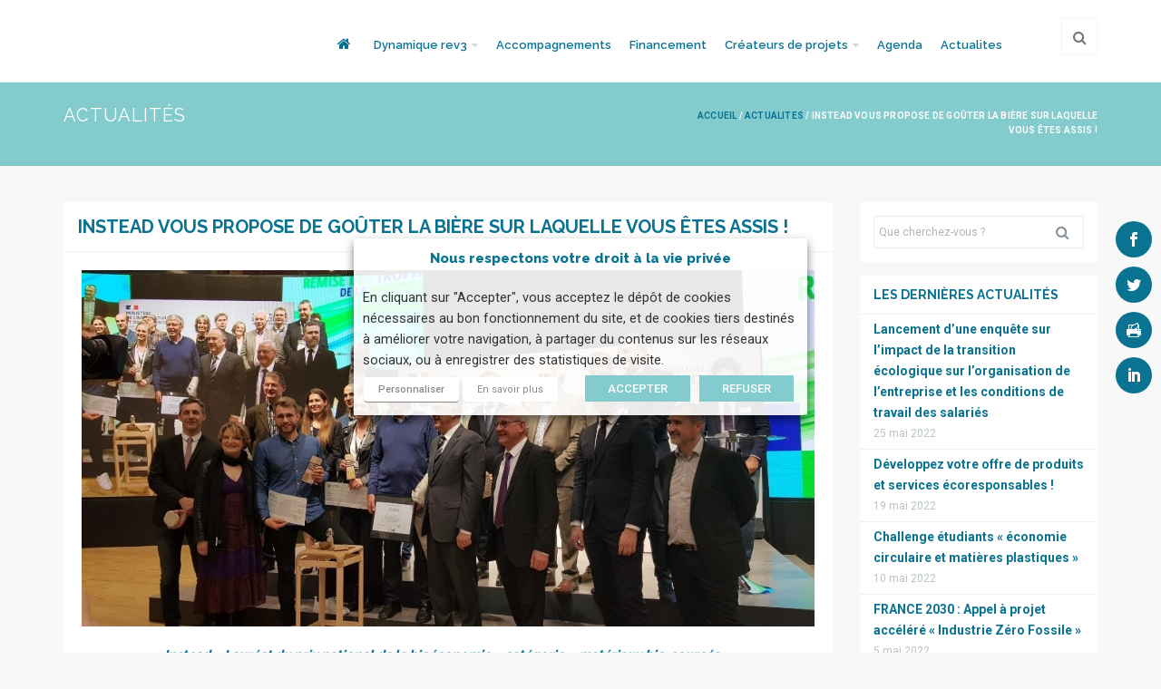

--- FILE ---
content_type: text/html; charset=UTF-8
request_url: https://rev3-entreprises.fr/instead-vous-propose-de-gouter-la-biere-sur-laquelle-vous-etes-assis/
body_size: 24805
content:
<!DOCTYPE html>
<html lang="fr-FR">
  <head>
    <!-- meta -->
    <meta charset="UTF-8">
    <meta name="viewport" content="width=device-width,initial-scale=1.0">

    <!-- favicons -->
    <link href="https://uasevent.hautsdefrance.cci.fr/3emeri/wp-content/uploads/sites/7/2022/05/lg-rev3-vert.png" rel="shortcut icon" />      
    <!-- css + javascript -->
    <script>var et_site_url='https://rev3-entreprises.fr';var et_post_id='21386';function et_core_page_resource_fallback(a,b){"undefined"===typeof b&&(b=a.sheet.cssRules&&0===a.sheet.cssRules.length);b&&(a.onerror=null,a.onload=null,a.href?a.href=et_site_url+"/?et_core_page_resource="+a.id+et_post_id:a.src&&(a.src=et_site_url+"/?et_core_page_resource="+a.id+et_post_id))}
</script><meta name='robots' content='index, follow, max-image-preview:large, max-snippet:-1, max-video-preview:-1' />

<!-- Google Tag Manager for WordPress by gtm4wp.com -->
<script data-cfasync="false" data-pagespeed-no-defer>
	var gtm4wp_datalayer_name = "dataLayer";
	var dataLayer = dataLayer || [];
</script>
<!-- End Google Tag Manager for WordPress by gtm4wp.com -->
	<!-- This site is optimized with the Yoast SEO plugin v20.6 - https://yoast.com/wordpress/plugins/seo/ -->
	<title>INSTEAD vous propose de goûter la bière sur laquelle vous êtes assis ! - rev3 - l&#039;économie durable et connectée en Hauts-de-France</title>
	<link rel="canonical" href="https://rev3-entreprises.fr/instead-vous-propose-de-gouter-la-biere-sur-laquelle-vous-etes-assis/" />
	<meta property="og:locale" content="fr_FR" />
	<meta property="og:type" content="article" />
	<meta property="og:title" content="INSTEAD vous propose de goûter la bière sur laquelle vous êtes assis ! - rev3 - l&#039;économie durable et connectée en Hauts-de-France" />
	<meta property="og:description" content="INSTEAD vous propose de goûter la bière sur laquelle vous êtes assis ?! Rien de farfelu… bien au contraire, Franck Grossel conçoit du mobilier à partir de résidus brassicoles. Son innovation vient d’être primée au Salon de l’Agriculture, en remportant le prix national de la bioéconomie dans la catégorie « matériaux bio-sourcés ». Une start-up régionale à l’assise déjà bien solide !" />
	<meta property="og:url" content="https://rev3-entreprises.fr/instead-vous-propose-de-gouter-la-biere-sur-laquelle-vous-etes-assis/" />
	<meta property="og:site_name" content="rev3 - l&#039;économie durable et connectée en Hauts-de-France" />
	<meta property="article:publisher" content="https://www.facebook.com/rev3.npdc" />
	<meta property="article:published_time" content="2020-03-06T09:52:15+00:00" />
	<meta property="og:image" content="https://uasevent.hautsdefrance.cci.fr/3emeri/wp-content/uploads/sites/7/2020/03/Instead-1.jpg" />
	<meta property="og:image:width" content="555" />
	<meta property="og:image:height" content="464" />
	<meta property="og:image:type" content="image/jpeg" />
	<meta name="author" content="cchilaud" />
	<meta name="twitter:card" content="summary_large_image" />
	<meta name="twitter:creator" content="@NPdCla3emeRI" />
	<meta name="twitter:site" content="@NPdCla3emeRI" />
	<meta name="twitter:label1" content="Écrit par" />
	<meta name="twitter:data1" content="cchilaud" />
	<meta name="twitter:label2" content="Durée de lecture estimée" />
	<meta name="twitter:data2" content="4 minutes" />
	<script type="application/ld+json" class="yoast-schema-graph">{"@context":"https://schema.org","@graph":[{"@type":"WebPage","@id":"https://rev3-entreprises.fr/instead-vous-propose-de-gouter-la-biere-sur-laquelle-vous-etes-assis/","url":"https://rev3-entreprises.fr/instead-vous-propose-de-gouter-la-biere-sur-laquelle-vous-etes-assis/","name":"INSTEAD vous propose de goûter la bière sur laquelle vous êtes assis ! - rev3 - l&#039;économie durable et connectée en Hauts-de-France","isPartOf":{"@id":"https://rev3-entreprises.fr/#website"},"primaryImageOfPage":{"@id":"https://rev3-entreprises.fr/instead-vous-propose-de-gouter-la-biere-sur-laquelle-vous-etes-assis/#primaryimage"},"image":{"@id":"https://rev3-entreprises.fr/instead-vous-propose-de-gouter-la-biere-sur-laquelle-vous-etes-assis/#primaryimage"},"thumbnailUrl":"https://uasevent.hautsdefrance.cci.fr/3emeri/wp-content/uploads/sites/7/2020/03/Instead-1.jpg","datePublished":"2020-03-06T09:52:15+00:00","dateModified":"2020-03-06T09:52:15+00:00","author":{"@id":"https://rev3-entreprises.fr/#/schema/person/e8cab41728e8138aa631771f2fb13414"},"breadcrumb":{"@id":"https://rev3-entreprises.fr/instead-vous-propose-de-gouter-la-biere-sur-laquelle-vous-etes-assis/#breadcrumb"},"inLanguage":"fr-FR","potentialAction":[{"@type":"ReadAction","target":["https://rev3-entreprises.fr/instead-vous-propose-de-gouter-la-biere-sur-laquelle-vous-etes-assis/"]}]},{"@type":"ImageObject","inLanguage":"fr-FR","@id":"https://rev3-entreprises.fr/instead-vous-propose-de-gouter-la-biere-sur-laquelle-vous-etes-assis/#primaryimage","url":"https://uasevent.hautsdefrance.cci.fr/3emeri/wp-content/uploads/sites/7/2020/03/Instead-1.jpg","contentUrl":"https://uasevent.hautsdefrance.cci.fr/3emeri/wp-content/uploads/sites/7/2020/03/Instead-1.jpg","width":555,"height":464},{"@type":"BreadcrumbList","@id":"https://rev3-entreprises.fr/instead-vous-propose-de-gouter-la-biere-sur-laquelle-vous-etes-assis/#breadcrumb","itemListElement":[{"@type":"ListItem","position":1,"name":"Accueil","item":"https://rev3-entreprises.fr/"},{"@type":"ListItem","position":2,"name":"Actualites","item":"https://rev3-entreprises.fr/actualites/"},{"@type":"ListItem","position":3,"name":"INSTEAD vous propose de goûter la bière sur laquelle vous êtes assis !"}]},{"@type":"WebSite","@id":"https://rev3-entreprises.fr/#website","url":"https://rev3-entreprises.fr/","name":"rev3 - l&#039;économie durable et connectée en Hauts-de-France","description":"rev3 - l&#039;économie durable et connectée en Hauts-de-France","potentialAction":[{"@type":"SearchAction","target":{"@type":"EntryPoint","urlTemplate":"https://rev3-entreprises.fr/?s={search_term_string}"},"query-input":"required name=search_term_string"}],"inLanguage":"fr-FR"},{"@type":"Person","@id":"https://rev3-entreprises.fr/#/schema/person/e8cab41728e8138aa631771f2fb13414","name":"cchilaud","image":{"@type":"ImageObject","inLanguage":"fr-FR","@id":"https://rev3-entreprises.fr/#/schema/person/image/","url":"https://secure.gravatar.com/avatar/69a6280e270851b086b0447829f8d0cc?s=96&d=mm&r=g","contentUrl":"https://secure.gravatar.com/avatar/69a6280e270851b086b0447829f8d0cc?s=96&d=mm&r=g","caption":"cchilaud"},"url":"https://rev3-entreprises.fr/author/cchilaud/"}]}</script>
	<!-- / Yoast SEO plugin. -->


<link rel='dns-prefetch' href='//uasevent.hautsdefrance.cci.fr' />
<link rel='dns-prefetch' href='//fonts.googleapis.com' />
<link rel='dns-prefetch' href='//s.w.org' />
<link rel="alternate" type="application/rss+xml" title="rev3 - l&#039;économie durable et connectée en Hauts-de-France &raquo; Flux" href="https://rev3-entreprises.fr/feed/" />
<link rel="alternate" type="application/rss+xml" title="rev3 - l&#039;économie durable et connectée en Hauts-de-France &raquo; Flux des commentaires" href="https://rev3-entreprises.fr/comments/feed/" />
<link rel="alternate" type="application/rss+xml" title="rev3 - l&#039;économie durable et connectée en Hauts-de-France &raquo; INSTEAD vous propose de goûter la bière sur laquelle vous êtes assis ! Flux des commentaires" href="https://rev3-entreprises.fr/instead-vous-propose-de-gouter-la-biere-sur-laquelle-vous-etes-assis/feed/" />
<script type="text/javascript">
window._wpemojiSettings = {"baseUrl":"https:\/\/s.w.org\/images\/core\/emoji\/14.0.0\/72x72\/","ext":".png","svgUrl":"https:\/\/s.w.org\/images\/core\/emoji\/14.0.0\/svg\/","svgExt":".svg","source":{"concatemoji":"https:\/\/rev3-entreprises.fr\/wp-includes\/js\/wp-emoji-release.min.js?ver=f73b1ab3f7"}};
/*! This file is auto-generated */
!function(e,a,t){var n,r,o,i=a.createElement("canvas"),p=i.getContext&&i.getContext("2d");function s(e,t){var a=String.fromCharCode,e=(p.clearRect(0,0,i.width,i.height),p.fillText(a.apply(this,e),0,0),i.toDataURL());return p.clearRect(0,0,i.width,i.height),p.fillText(a.apply(this,t),0,0),e===i.toDataURL()}function c(e){var t=a.createElement("script");t.src=e,t.defer=t.type="text/javascript",a.getElementsByTagName("head")[0].appendChild(t)}for(o=Array("flag","emoji"),t.supports={everything:!0,everythingExceptFlag:!0},r=0;r<o.length;r++)t.supports[o[r]]=function(e){if(!p||!p.fillText)return!1;switch(p.textBaseline="top",p.font="600 32px Arial",e){case"flag":return s([127987,65039,8205,9895,65039],[127987,65039,8203,9895,65039])?!1:!s([55356,56826,55356,56819],[55356,56826,8203,55356,56819])&&!s([55356,57332,56128,56423,56128,56418,56128,56421,56128,56430,56128,56423,56128,56447],[55356,57332,8203,56128,56423,8203,56128,56418,8203,56128,56421,8203,56128,56430,8203,56128,56423,8203,56128,56447]);case"emoji":return!s([129777,127995,8205,129778,127999],[129777,127995,8203,129778,127999])}return!1}(o[r]),t.supports.everything=t.supports.everything&&t.supports[o[r]],"flag"!==o[r]&&(t.supports.everythingExceptFlag=t.supports.everythingExceptFlag&&t.supports[o[r]]);t.supports.everythingExceptFlag=t.supports.everythingExceptFlag&&!t.supports.flag,t.DOMReady=!1,t.readyCallback=function(){t.DOMReady=!0},t.supports.everything||(n=function(){t.readyCallback()},a.addEventListener?(a.addEventListener("DOMContentLoaded",n,!1),e.addEventListener("load",n,!1)):(e.attachEvent("onload",n),a.attachEvent("onreadystatechange",function(){"complete"===a.readyState&&t.readyCallback()})),(e=t.source||{}).concatemoji?c(e.concatemoji):e.wpemoji&&e.twemoji&&(c(e.twemoji),c(e.wpemoji)))}(window,document,window._wpemojiSettings);
</script>
<style type="text/css">
img.wp-smiley,
img.emoji {
	display: inline !important;
	border: none !important;
	box-shadow: none !important;
	height: 1em !important;
	width: 1em !important;
	margin: 0 0.07em !important;
	vertical-align: -0.1em !important;
	background: none !important;
	padding: 0 !important;
}
</style>
	<link rel='stylesheet' id='themesama_shortcodes-css'  href='https://rev3-entreprises.fr/wp-content/plugins/themesama-shortcodes/css/shortcodes.css?ver=1.1.1' type='text/css' media='all' />
<style id='themesama_shortcodes-inline-css' type='text/css'>
.ts-photostream a,.ts-white-bg .ts-buttons.ts-color-white.ts-border-button a:hover,.ts-pricing-table .ts-table-title,.ts-clients a.ts-color-default,.ts-color-white.ts-button:hover,.ts-color-white.ts-buttons .ts-buttons-btn:hover,.ts-color-white.ts-buttons:hover .ts-button-center,.ts-color-default .ts-current-tab a,.ts-color-default .ts-tab-nav a:hover,.ts-color-default .ts-buttons-btn,.ts-color-default .ts-skill-title span,.ts-color-default.ts-dropcap,.ts-color-default.ts-highlight,.ts-color-default.ts-button,.ts-color-default.ts-button.ts-border-button:hover,.ts-color-default.ts-pricing-table .ts-table-title,.ts-color-default.ts-highlight-table .ts-price,.ts-color-default .ts-bar-color{background-color: #84cbce; } .ts-color-default .ts-button-center,.ts-color-default .ts-buttons-btn:hover,.ts-color-default.ts-highlight-table .ts-table-title,.ts-color-default.ts-button:hover{background-color: #70adaf;}.ts-color-default .ts-button-left{border-color: #70adaf;}.ts-color-white.ts-border-button:hover,.ts-color-white.ts-border-button:hover .ts-button-title,.ts-color-white.ts-border-button:hover .ts-button-icon,.ts-twitter-nav a:hover,.ts-feature-box:hover .ts-box-icon,.ts-feature-box:hover .ts-box-title a,.ts-color-default.ts-border-button .ts-button-right,.ts-color-default.ts-border-button .ts-button-left,.ts-color-default.ts-border-button,.ts-color-default.ts-border-button .ts-button-title,.ts-color-default.ts-border-button .ts-button-icon,.ts-color-default .ts-skill-title span:after,.ts-color-default .ts-current-tab a:after,.ts-color-default .ts-active-accordion .ts-accordion-button:after,.ts-color-default.ts-highlight-table .ts-price:after,.ts-color-default.ts-dropcap-transparent,.ts-color-default.ts-blockquote:after{color: #84cbce;}.ts-table,.ts-color-white.ts-border-button:hover,.ts-color-white.ts-buttons:hover .ts-button-left,.ts-color-default.ts-border-button,.ts-color-default .ts-tab-nav li:hover,.ts-color-default .ts-current-tab,.ts-color-default .ts-active-accordion .ts-accordion-button,.ts-color-default.ts-blockquote{border-color: #84cbce; }.ts-pricing-table .ts-price,.ts-table th,.ts-charts,.ts-buttons a,.ts-button,.ts-dropcap,.ts-author{  font-family: "Raleway", sans-serif;}
</style>
<link rel='stylesheet' id='wp-pagenavi-css'  href='https://rev3-entreprises.fr/wp-content/plugins/wp-pagenavi/pagenavi-css.css?ver=2.70' type='text/css' media='all' />
<link rel='stylesheet' id='select2-css'  href='https://uasevent.hautsdefrance.cci.fr/3emeri/wp-content/plugins/bea-taxonomies-filters/assets/css/select2/select2.css?ver=e2b12d17b2' type='text/css' media='all' />
<link rel='stylesheet' id='ad-gallery-css'  href='https://rev3-entreprises.fr/wp-content/plugins/bea-ad-gallery/assets/js/lib/ad-gallery/jquery.ad-gallery.css?ver=1.1' type='text/css' media='all' />
<link rel='stylesheet' id='fancybox-css'  href='https://rev3-entreprises.fr/wp-content/plugins/bea-ad-gallery/assets/js/lib/fancybox/jquery.fancybox.css?ver=1.1' type='text/css' media='all' />
<link rel='stylesheet' id='et_monarch-css-css'  href='https://rev3-entreprises.fr/wp-content/plugins/monarch/css/style.css?ver=1.4.13' type='text/css' media='all' />
<link rel='stylesheet' id='et-gf-open-sans-css'  href='https://fonts.googleapis.com/css?family=Open+Sans:400,700' type='text/css' media='all' />
<link rel='stylesheet' id='bea-child-style-css'  href='https://rev3-entreprises.fr/wp-content/themes/slupy-child/assets/css/style.min.css?ver=be67827263' type='text/css' media='all' />
<link rel='stylesheet' id='slupy-css'  href='https://rev3-entreprises.fr/wp-content/themes/slupy-child/style.css?ver=1.2.0' type='text/css' media='all' />
<style id='slupy-inline-css' type='text/css'>
button,a.button,html input[type="button"],input[type="reset"],input[type="submit"],.highlight-text,ul.products li.product a.added_to_cart,.attachment .attachment-image .navigation a:hover span,.owl-theme .owl-controls .owl-nav div:hover,.slupy-readmore,.readmore-type-button .more-link,.entry-header .entry-icon,#header nav ul.menu > li.active-menu-item > a,#header nav ul.menu > li:hover > a,.slupy-transparent-header #header.sticky-header ul.menu > li:hover > a,.slupy-transparent-header #header.sticky-header .menu-additional-btn.active-menu-content > a,.slupy-transparent-header #header.sticky-header .menu-additional-btn:hover > a,#mobile-menu-button:hover,.back-site-content,.back-site-top:hover,.navigation.loadmore .slupy-loadmore-link:hover,.widget_shopping_cart_content span.quantity span.total-item,.widget_shopping_cart_content span.quantity span.amount,.menu-additional-btn:hover > a,.menu-additional-btn.active-menu-content > a,.top-bar-menu ul.menu > li > ul li a:hover,.search-results > ul > li:hover > a,.lang-content > ul > li:hover > a,.format-image-media:after,.portfolio-filter-menu a:hover,.portfolio-filter-menu a.activated-filter,.navigation.pagenumbers .page-numbers.current,.navigation.pagenumbers a.page-numbers:hover,.navigation.oldernewer a:hover,#edd_download_pagination a:hover,#edd_download_pagination span.current,.edd_checkout a,.posts-links:hover .current-page,.widget_price_filter .ui-slider .ui-slider-range,.widget_layered_nav_filters ul li a,.widget_layered_nav ul li.chosen a,.woocommerce-pagination span.current,.woocommerce-pagination a:hover,.woocommerce-tabs ul.tabs li.active,.woocommerce-tabs ul.tabs li:hover,.default-bg-color,.added_to_cart.wc-forward,.portfolio-model-3 .portfolio-url,.page-links > span,.page-links > a:hover,.woocommerce-MyAccount-navigation li.is-active a,#today{    background-color: #84cbce;}button:hover,a.button:hover,html input[type="button"]:hover,input[type="reset"]:hover,input[type="submit"]:hover,.edd_checkout a:hover,ul.products li.product a.added_to_cart:hover,.readmore-type-button .more-link:hover{  background-color: #70adaf;}.ts-white-bg .navigation.loadmore .slupy-loadmore-link:hover,.top-bar-menu ul.menu > li > ul li a:hover,.search-results > ul > li:hover > a,.navigation.pagenumbers a.page-numbers:hover,.navigation.pagenumbers .page-numbers.current,#edd_download_pagination a:hover,#edd_download_pagination span.current,.menu-additional-btn:hover > a,.menu-additional-btn.active-menu-content > a,.menu-additional-btn .menu-content,#mobile-menu-button:hover,.top-bar-menu ul.menu > li > ul,.slupy_shop_cart.menu-content,.portfolio-filter-menu a:hover,.portfolio-filter-menu a.activated-filter,#header nav ul.menu ul.sub-menu,.default-border-color,.woocommerce-tabs ul.tabs li.active,.woocommerce-tabs ul.tabs li:hover,.page-links > span,#edd_checkout_cart,.page-links > a:hover,#top-bar{  border-color: #84cbce;}.widget_shopping_cart_content > ul li .quantity .amount:before{  border-left-color: #84cbce;}table.cart,.active-thumbnail img,.thumbnails a:hover img,.my_account_orders,.woocommerce-pagination span.current,.woocommerce-pagination a:hover{  border-color: #84cbce !important;}.default-color,.ts-cart-tooltip-right:before,.ts-cart-tooltip-bottom-right:before,a:hover,.single-product p.price,.edd-single-price,.woocommerce-tabs ul.tabs li.active:before,.wp-playlist-caption:hover,.entry-header .entry-icon .fa-caret-right,nav ul.menu > li.current-menu-item > a,nav ul.menu > li.current-menu-ancestor > a,#header ul.menu li.menu-item.current-menu-item > a,#header ul.menu li.menu-item.current-menu-parent > a,#header ul.menu li.menu-item.current-menu-ancestor > a,#header nav ul.menu ul.sub-menu > li.menu-item > a:hover,.slupy-transparent-header #header.sticky-header ul.menu li.menu-item.current-menu-parent > a,.slupy-transparent-header #header.sticky-header ul.menu li.menu-item.current-menu-ancestor > a,.widget_shopping_cart_content span.quantity:after{    color: #84cbce;}body{  font-family: "Raleway" , sans-serif;  font-size: 14px;    font-weight: 400;  color: #333333;}h1,h2,h3,h4,h5,h6{  font-family: "Raleway" , sans-serif;    font-weight: 800;  color: #0b7392;}h1{font-size: 36px;}h2{font-size: 30px;}h3{font-size: 24px;}h4{font-size: 18px;}h5{font-size: 15px;}h6{font-size: 14px;}#header ul.menu > li.menu-item > a,.mobile-menu-content ul.menu > li.menu-item > a{  font-family: "Raleway" , sans-serif;  font-size: 13px;    font-weight: 600;  color: #0b7392;}nav ul.menu > li.current-menu-item > a,nav ul.menu > li.current-menu-ancestor > a,#header ul.menu li.menu-item.current-menu-item > a,#header ul.menu li.menu-item.current-menu-parent > a,#header ul.menu li.menu-item.current-menu-ancestor > a,#header nav ul.menu ul.sub-menu > li.menu-item > a:hover,#header nav ul.menu > li.current-menu-item > a,.slupy-transparent-header #header.sticky-header ul.menu li.menu-item.current-menu-parent > a,.slupy-transparent-header #header.sticky-header ul.menu li.menu-item.current-menu-ancestor > a,#header nav ul.menu > li.current-menu-ancestor > a{  color: #84cbce;}.menu-additional-btn:hover > a,.menu-additional-btn.active-menu-content > a,.menu-additional-btn .menu-content,#header nav ul.menu ul.sub-menu{  border-color: #84cbce;}.menu-additional-btn:hover > a,.menu-additional-btn.active-menu-content > a,.slupy-transparent-header #header.sticky-header .menu-additional-btn.active-menu-content > a,.slupy-transparent-header #header.sticky-header ul.menu > li:hover > a,#header.sticky-header .menu-additional-btn > a:hover,#header nav ul.menu > li:hover > a{  background-color: #84cbce;}.mobile-menu-content ul.menu ul.sub-menu > li.menu-item > a,#header ul.menu ul.sub-menu > li.menu-item > a{  font-family: "Raleway" , sans-serif;  font-size: 13px;    font-weight: 500;  color: #0b7392;}#header nav ul.menu ul.sub-menu > li.current-menu-item > a,#header nav ul.menu ul.sub-menu > li.menu-item > a:hover{  color: #84cbce;}  a{    color: #0b7392;  }  a:hover{    color: #84cbce;  }button,.edd-single-price,html input[type="button"],input[type="reset"],input[type="submit"],.woocommerce .button,.woocommerce-page .button,.cart-empty,#respond .form-submit,table.cart th,.single_add_to_cart_button,ul.products li.product a.added_to_cart,ul.products li.product a.add_to_cart_button,.woocommerce-tabs ul.tabs a,.single-product .price,.portfolio-filter-menu a,#submit-slupy,.older-posts,.newer-posts,.slupy-loadmore-link,.comment-navigation,.nav-prev-next a,.slupy-more-button,.portfolio-prev-next a,.back-site-content,.my_account_orders th,.out-of-stock,.shop_table thead th,p.product.woocommerce .amount,.readmore-type-button .more-link,.widget_shopping_cart_content p.total{    font-family: "Raleway" , sans-serif;}#page-header{color:#ffffff;background-color:#84cbce;}#page-header a{color:#0b7392;}#page-header a:hover{color:#0b7392;}#page-header .page-header-title{color:#ffffff;}
</style>
<link rel='stylesheet' id='font-awasome-css'  href='https://rev3-entreprises.fr/wp-content/themes/slupy/css/font-awesome.min.css?ver=4.7.0' type='text/css' media='all' />
<link rel='stylesheet' id='animate-css'  href='https://rev3-entreprises.fr/wp-content/themes/slupy/css/animate.css?ver=1.0.0' type='text/css' media='all' />
<link rel='stylesheet' id='google-font-css'  href='https://fonts.googleapis.com/css?family=Raleway%3A800%7CRaleway%3A600%7CRaleway%3A500%7CRaleway%3A100%2C200%2C300%2Cregular%2C500%2C600%2C700%2C800%2C900&#038;subset=latin%2Clatin-ext%2Ccyrillic&#038;ver=66e4de31bf' type='text/css' media='all' />
<link rel='stylesheet' id='OwlCarousel-css'  href='https://rev3-entreprises.fr/wp-content/themes/slupy/css/owl.carousel.css?ver=2.0.0' type='text/css' media='all' />
<link rel='stylesheet' id='responsive-css'  href='https://rev3-entreprises.fr/wp-content/themes/slupy/css/responsive.css?ver=1.2.0' type='text/css' media='all' />
<link rel='stylesheet' id='magnific-popup-css'  href='https://rev3-entreprises.fr/wp-content/themes/slupy/css/magnific.css?ver=0.9.9' type='text/css' media='all' />
<link rel='stylesheet' id='cookie-law-info-css'  href='https://rev3-entreprises.fr/wp-content/plugins/webtoffee-gdpr-cookie-consent/public/css/cookie-law-info-public.css?ver=2.6.5' type='text/css' media='all' />
<link rel='stylesheet' id='cookie-law-info-gdpr-css'  href='https://rev3-entreprises.fr/wp-content/plugins/webtoffee-gdpr-cookie-consent/public/css/cookie-law-info-gdpr.css?ver=2.6.5' type='text/css' media='all' />
<style id='cookie-law-info-gdpr-inline-css' type='text/css'>
.cli-modal-content, .cli-tab-content { background-color: #ffffff; }.cli-privacy-content-text, .cli-modal .cli-modal-dialog, .cli-tab-container p, a.cli-privacy-readmore { color: #000000; }.cli-tab-header { background-color: #f2f2f2; }.cli-tab-header, .cli-tab-header a.cli-nav-link,span.cli-necessary-caption,.cli-switch .cli-slider:after { color: #000000; }.cli-switch .cli-slider:before { background-color: #ffffff; }.cli-switch input:checked + .cli-slider:before { background-color: #ffffff; }.cli-switch .cli-slider { background-color: #e3e1e8; }.cli-switch input:checked + .cli-slider { background-color: #28a745; }.cli-modal-close svg { fill: #000000; }.cli-tab-footer .wt-cli-privacy-accept-all-btn { background-color: #00acad; color: #ffffff}.cli-tab-footer .wt-cli-privacy-accept-btn { background-color: #00acad; color: #ffffff}.cli-tab-header a:before{ border-right: 1px solid #000000; border-bottom: 1px solid #000000; }
</style>
<link rel='stylesheet' id='js_composer_front-css'  href='https://rev3-entreprises.fr/wp-content/plugins/js_composer-hacked/assets/css/js_composer.min.css?ver=5.7' type='text/css' media='all' />
<link rel='stylesheet' id='mpc-massive-style-css'  href='https://rev3-entreprises.fr/wp-content/plugins/mpc-massive/assets/css/mpc-styles.css?ver=2.4.8' type='text/css' media='all' />
<script type='text/javascript' id='jquery-core-js-extra'>
/* <![CDATA[ */
var slupyAjax = {"ajaxurl":"https%3A%2F%2Frev3-entreprises.fr%2Fwp-admin%2Fadmin-ajax.php","nonce":"1898726935"};
/* ]]> */
</script>
<script type='text/javascript' src='https://rev3-entreprises.fr/wp-includes/js/jquery/jquery.min.js?ver=3.6.0' id='jquery-core-js'></script>
<script type='text/javascript' src='https://rev3-entreprises.fr/wp-includes/js/jquery/jquery-migrate.min.js?ver=3.3.2' id='jquery-migrate-js'></script>
<script type='text/javascript' src='https://rev3-entreprises.fr/wp-content/plugins/bea-ad-gallery/assets/js/lib/ad-gallery/jquery.ad-gallery.js?ver=1.1' id='ad-gallery-js'></script>
<script type='text/javascript' src='https://rev3-entreprises.fr/wp-content/plugins/bea-ad-gallery/assets/js/lib/fancybox/jquery.fancybox.js?ver=1.1' id='fancybox-js'></script>
<script type='text/javascript' src='https://rev3-entreprises.fr/wp-content/themes/slupy/js/jquery.magnific-popup.min.js?ver=0.9.9' id='magnific-popup-js'></script>
<script type='text/javascript' src='https://rev3-entreprises.fr/wp-content/plugins/monarch/core/admin/js/es6-promise.auto.min.js?ver=15ba592e1e' id='es6-promise-js'></script>
<script type='text/javascript' id='et-core-api-spam-recaptcha-js-extra'>
/* <![CDATA[ */
var et_core_api_spam_recaptcha = {"site_key":"","page_action":{"action":"instead_vous_propose_de_gouter_la_biere_sur_laquelle_vous_etes_assis"}};
/* ]]> */
</script>
<script type='text/javascript' src='https://rev3-entreprises.fr/wp-content/plugins/monarch/core/admin/js/recaptcha.js?ver=e8a3ad247d' id='et-core-api-spam-recaptcha-js'></script>
<script type='text/javascript' id='cookie-law-info-js-extra'>
/* <![CDATA[ */
var Cli_Data = {"nn_cookie_ids":["yt-remote-cast-available","yt-remote-fast-check-period","yt-player-headers-readable","mgref","G","guest","expirationcookie","debug","CookieLawInfoConsent","csrftoken","guest_id","VISITOR_PRIVACY_METADATA","COMPASS","_s","ytidb::LAST_RESULT_ENTRY_KEY","yt-remote-session-app","yt-remote-cast-installed","yt-remote-session-name","_pk_id.7.61a9","_pk_ses.7.61a9","__wpdm_client","userReferer","__utmz","__utmt","__utmb","dmvk","sid","_gat","NID","CONSENT","_ga","_gid","vuid","lang","v1st","__utma","__utmc","_GRECAPTCHA","ts","usprivacy","esctx","YSC","VISITOR_INFO1_LIVE","IDE","yt-remote-device-id","yt-remote-connected-devices","yt.innertube::requests","yt.innertube::nextId","AWSALBTG","su_user_id","su_sdx","refresh_token","stsservicecookie","x-ms-gateway-slice","PHPSESSID","AWSALBTGCORS","access_token","client_token","su_sid","sdx","scid","S","userId","_gat_calameo_view","RpsContextCookie","nSGt-B6079378DC8AA5B8512CE031E641421B7298002A727FD4D5","fpc","buid","JSESSIONID","test_cookie"],"non_necessary_cookies":{"necessary":["CookieLawInfoConsent","cookielawinfo-checkbox-others","cookielawinfo-checkbox-advertisement","cookielawinfo-checkbox-analytics","csrftoken","PHPSESSID","cookielawinfo-checkbox-other","JSESSIONID","test_cookie"],"others":["mgref","G","yt-player-headers-readable","yt-remote-fast-check-period","yt-remote-cast-available","yt-remote-session-name","ytidb::LAST_RESULT_ENTRY_KEY","yt-remote-session-app","guest","expirationcookie","debug","_pk_id.7.61a9","_pk_ses.7.61a9","__wpdm_client","userReferer","__utmt","lang","v1st","esctx","ts","usprivacy","_GRECAPTCHA","AWSALBTGCORS","AWSALBTG","S","x-ms-gateway-slice","stsservicecookie","fpc","userId","nSGt-B6079378DC8AA5B8512CE031E641421B7298002A727FD4D5","buid","RpsContextCookie"],"advertisement":["COMPASS","guest_id","VISITOR_PRIVACY_METADATA","sid","dmvk","NID","VISITOR_INFO1_LIVE","yt.innertube::requests","yt-remote-device-id","yt-remote-connected-devices","yt.innertube::nextId","IDE","scid","su_sdx","sdx","refresh_token","access_token","su_sid","client_token","su_user_id"],"analytics":["_s","__utmb","__utmz","_gat","_ga","CONSENT","__utmc","__utma","vuid","_gid","YSC","_gat_calameo_view"],"functional":["yt-remote-cast-installed"]},"cookielist":{"necessary":{"id":86,"status":true,"priority":0,"title":"Interne n\u00e9cessaire au fonctionnement du site","strict":true,"default_state":false,"ccpa_optout":false,"loadonstart":true},"others":{"id":93,"status":true,"priority":0,"title":"Performance et Fonctionnel","strict":false,"default_state":false,"ccpa_optout":false,"loadonstart":false},"advertisement":{"id":94,"status":true,"priority":0,"title":"Contenus publicitaires","strict":false,"default_state":false,"ccpa_optout":false,"loadonstart":false},"analytics":{"id":95,"status":true,"priority":0,"title":"Mesure et analyse de l'audience","strict":false,"default_state":false,"ccpa_optout":false,"loadonstart":false},"functional":{"id":105,"status":true,"priority":0,"title":"Functional","strict":false,"default_state":false,"ccpa_optout":false,"loadonstart":false}},"ajax_url":"https:\/\/rev3-entreprises.fr\/wp-admin\/admin-ajax.php","current_lang":"fr","security":"3e3a982470","eu_countries":["GB"],"geoIP":"disabled","use_custom_geolocation_api":"","custom_geolocation_api":"https:\/\/geoip.cookieyes.com\/geoip\/checker\/result.php","consentVersion":"1","strictlyEnabled":["necessary","obligatoire"],"cookieDomain":"rev3-entreprises.fr","privacy_length":"250","ccpaEnabled":"","ccpaRegionBased":"","ccpaBarEnabled":"","ccpaType":"gdpr","triggerDomRefresh":"","secure_cookies":""};
var log_object = {"ajax_url":"https:\/\/rev3-entreprises.fr\/wp-admin\/admin-ajax.php"};
/* ]]> */
</script>
<script type='text/javascript' src='https://rev3-entreprises.fr/wp-content/plugins/webtoffee-gdpr-cookie-consent/public/js/cookie-law-info-public.js?ver=2.6.5' id='cookie-law-info-js'></script>
<link rel="https://api.w.org/" href="https://rev3-entreprises.fr/wp-json/" /><link rel="alternate" type="application/json" href="https://rev3-entreprises.fr/wp-json/wp/v2/posts/21386" /><link rel='shortlink' href='https://rev3-entreprises.fr/?p=21386' />
<link rel="alternate" type="application/json+oembed" href="https://rev3-entreprises.fr/wp-json/oembed/1.0/embed?url=https%3A%2F%2Frev3-entreprises.fr%2Finstead-vous-propose-de-gouter-la-biere-sur-laquelle-vous-etes-assis%2F" />
<link rel="alternate" type="text/xml+oembed" href="https://rev3-entreprises.fr/wp-json/oembed/1.0/embed?url=https%3A%2F%2Frev3-entreprises.fr%2Finstead-vous-propose-de-gouter-la-biere-sur-laquelle-vous-etes-assis%2F&#038;format=xml" />
<!-- Stream WordPress user activity plugin v4.1.1 -->
<!-- Google Tag Manager -->
<script type="text/plain" data-cli-class="cli-blocker-script" data-cli-label="Google Tag Manager"  data-cli-script-type="analytics" data-cli-block="true" data-cli-block-if-ccpa-optout="false" data-cli-element-position="head">(function(w,d,s,l,i){w[l]=w[l]||[];w[l].push({'gtm.start':
new Date().getTime(),event:'gtm.js'});var f=d.getElementsByTagName(s)[0],
j=d.createElement(s),dl=l!='dataLayer'?'&l='+l:'';j.async=true;j.src=
'https://www.googletagmanager.com/gtm.js?id='+i+dl;f.parentNode.insertBefore(j,f);
})(window,document,'script','dataLayer','GTM-K4238ZB');</script>
<!-- End Google Tag Manager -->

<!-- Google Tag Manager for WordPress by gtm4wp.com -->
<!-- GTM Container placement set to off -->
<script data-cfasync="false" data-pagespeed-no-defer type="text/javascript">
	var dataLayer_content = {"pagePostType":"post","pagePostType2":"single-post","pageCategory":["actu"],"pagePostAuthor":"cchilaud"};
	dataLayer.push( dataLayer_content );
</script>
<script>
	console.warn && console.warn("[GTM4WP] Google Tag Manager container code placement set to OFF !!!");
	console.warn && console.warn("[GTM4WP] Data layer codes are active but GTM container must be loaded using custom coding !!!");
</script>
<!-- End Google Tag Manager for WordPress by gtm4wp.com --><style type="text/css" id="et-social-custom-css">
				.et_monarch .et_social_sidebar_networks li, .et_monarch .et_social_mobile li { background: #0b7392; } .et_monarch .et_social_sidebar_networks .et_social_icons_container li:hover, .et_monarch .et_social_mobile .et_social_icons_container li:hover { background: #84cbce !important; } .et_social_sidebar_border li { border-color: #84cbce !important; } .et_monarch .et_social_sidebar_networks .et_social_icons_container li i, .et_monarch .et_social_sidebar_networks .et_social_icons_container li .et_social_count, .et_monarch .et_social_mobile .et_social_icons_container li i, .et_monarch .et_social_mobile .et_social_icons_container li .et_social_count { color: #ffffff; } .et_monarch .et_social_sidebar_networks .et_social_icons_container li:hover i, .et_monarch .et_social_sidebar_networks .et_social_icons_container li:hover .et_social_count, .et_monarch .et_social_mobile .et_social_icons_container li:hover i, .et_monarch .et_social_mobile .et_social_icons_container li:hover .et_social_count { color: #ffffff !important; } .et_monarch .widget_monarchwidget .et_social_networks ul li, .et_monarch .widget_monarchwidget.et_social_circle li i { background: #0b7392 !important; } .et_monarch .widget_monarchwidget.et_social_rounded .et_social_icons_container li:hover, .et_monarch .widget_monarchwidget.et_social_rectangle .et_social_icons_container li:hover, .et_monarch .widget_monarchwidget.et_social_circle .et_social_icons_container li:hover i.et_social_icon { background: #84cbce !important; } .et_monarch .widget_monarchwidget .et_social_icon, .et_monarch .widget_monarchwidget.et_social_networks .et_social_network_label, .et_monarch .widget_monarchwidget .et_social_sidebar_count { color: #ffffff; } .et_monarch .widget_monarchwidget .et_social_icons_container li:hover .et_social_icon, .et_monarch .widget_monarchwidget.et_social_networks .et_social_icons_container li:hover .et_social_network_label, .et_monarch .widget_monarchwidget .et_social_icons_container li:hover .et_social_sidebar_count { color: #ffffff !important; } 
			</style><!-- Vipers Video Quicktags v6.6.0 | http://www.viper007bond.com/wordpress-plugins/vipers-video-quicktags/ -->
<style type="text/css">
.vvqbox { display: block; max-width: 100%; visibility: visible !important; margin: 10px auto; } .vvqbox img { max-width: 100%; height: 100%; } .vvqbox object { max-width: 100%; } 
</style>
<script type="text/javascript">
// <![CDATA[
	var vvqflashvars = {};
	var vvqparams = { wmode: "opaque", allowfullscreen: "true", allowscriptaccess: "always" };
	var vvqattributes = {};
	var vvqexpressinstall = "https://rev3-entreprises.fr/wp-content/plugins/vipers-video-quicktags/resources/expressinstall.swf";
// ]]>
</script>
<noscript><style type="text/css"> .wpb_animate_when_almost_visible { opacity: 1; }</style></noscript>  </head>

  <body class="post-template-default single single-post postid-21386 single-format-standard wp-embed-responsive et_monarch sticky-menu-active">

    <!-- Google Tag Manager (noscript) -->
<noscript><iframe data-cli-class="cli-blocker-script" data-cli-label="Google Tag Manager"  data-cli-script-type="analytics" data-cli-block="true" data-cli-block-if-ccpa-optout="false" data-cli-element-position="body" data-cli-placeholder="Accept &lt;a class=&quot;cli_manage_current_consent&quot; tabindex=&quot;0&quot;&gt;Mesure et analyse de l'audience&lt;/a&gt; cookies to view the content." data-cli-src="https://www.googletagmanager.com/ns.html?id=GTM-K4238ZB"
height="0" width="0" style="display:none;visibility:hidden"></iframe></noscript>
<!-- End Google Tag Manager (noscript) -->

    <div id="main">

    
    <header id="header">
      <div class="container">
        <div class="row">
          <div class="col-xs-12">
            <div class="header-type header-standard">
              <div id="logo"><a href="https://rev3-entreprises.fr"><span class="site-logo"><img src="https://uasevent.hautsdefrance.cci.fr/3emeri/wp-content/uploads/sites/7/2022/05/mini-1.png" width="3" height="3" alt="" /></span><span class="sticky-logo"><img src="https://uasevent.hautsdefrance.cci.fr/3emeri/wp-content/uploads/sites/7/2022/05/lg-rev3-vert.png" width="616" height="422" alt="" /></span></a></div><div class="nav-content"><div class="menu-additional pull-right"><ul class="pull-right"><li class="search-content menu-additional-btn">
              <a href="javascript:void(0);" class="fa fa-search"></a>
              <div class="menu-content">
                <div class="search-content">
                  <form class="search" method="get" action="https://rev3-entreprises.fr/" role="search">
                    <input type="search" class="live-search" name="s" placeholder="Que cherchez-vous&nbsp;?">
                    
                    <button type="submit" role="button" class="search-submit">Rechercher</button>
                  </form><!-- .search -->
                  <div class="search-results"></div>
                </div>
              </div>
            </li><!-- .search-content --></ul></div><!-- .menu-additional --><nav><ul id="menu-principal-v2" class="menu"><li id="menu-item-25734" class="menu-item menu-item-type-post_type menu-item-object-page menu-item-home"><a href="https://rev3-entreprises.fr/"><i class="fa fa-home menu-icon"></i></a></li>
<li id="menu-item-25365" class="menu-item menu-item-type-post_type menu-item-object-page menu-item-has-children"><a href="javascript:void(0);">Dynamique rev3</a>
<ul class="sub-menu">
	<li id="menu-item-25210" class="menu-item menu-item-type-post_type menu-item-object-page"><a href="https://rev3-entreprises.fr/dynamique-rev3/pourquoi-rev3/">Pourquoi rev3</a></li>
	<li id="menu-item-25195" class="menu-item menu-item-type-post_type menu-item-object-page"><a href="https://rev3-entreprises.fr/dynamique-rev3/les-ambitions-rev3/">Les ambitions rev3</a></li>
</ul>
</li>
<li id="menu-item-25671" class="menu-item menu-item-type-post_type menu-item-object-page"><a href="https://rev3-entreprises.fr/accompagnements/">Accompagnements</a></li>
<li id="menu-item-25024" class="menu-item menu-item-type-post_type menu-item-object-page"><a href="https://rev3-entreprises.fr/financement/">Financement</a></li>
<li id="menu-item-24864" class="menu-item menu-item-type-custom menu-item-object-custom menu-item-has-children"><a href="#">Créateurs de projets</a>
<ul class="sub-menu">
	<li id="menu-item-25078" class="menu-item menu-item-type-post_type menu-item-object-page"><a href="https://rev3-entreprises.fr/createurs-de-projets/adn-accelerateurs/">REV3 LAB</a></li>
	<li id="menu-item-25079" class="menu-item menu-item-type-post_type menu-item-object-page"><a href="https://rev3-entreprises.fr/createurs-de-projets/candidature-accelerateur/">Candidatez</a></li>
	<li id="menu-item-25385" class="menu-item menu-item-type-post_type menu-item-object-page menu-item-has-children"><a href="javascript:void(0);">Les campus</a>
	<ul class="sub-menu">
		<li id="menu-item-26908" class="menu-item menu-item-type-post_type menu-item-object-page"><a href="https://rev3-entreprises.fr/createurs-de-projets/les-campus/rev3-lab-x-cahc/">REV3 LAB x AGGLO HENIN-CARVIN</a></li>
		<li id="menu-item-26850" class="menu-item menu-item-type-post_type menu-item-object-page"><a href="https://rev3-entreprises.fr/createurs-de-projets/les-campus/rev3-lab-x-innovarium/">REV3 LAB X Innovarium</a></li>
		<li id="menu-item-26667" class="menu-item menu-item-type-post_type menu-item-object-page"><a href="https://rev3-entreprises.fr/createurs-de-projets/les-campus/rev3lab-x-norlink-x-port-boulogne-calais/">REV3LAB X Norlink X Port Boulogne Calais</a></li>
		<li id="menu-item-26668" class="menu-item menu-item-type-post_type menu-item-object-page"><a href="https://rev3-entreprises.fr/createurs-de-projets/les-campus/rev3-x-pays-st-omer/">REV3 LAB X Pays de Saint-Omer</a></li>
		<li id="menu-item-26372" class="menu-item menu-item-type-post_type menu-item-object-page"><a href="https://rev3-entreprises.fr/createurs-de-projets/les-campus/accelerateur-aap/">EURA Industry Innov’</a></li>
		<li id="menu-item-26165" class="menu-item menu-item-type-post_type menu-item-object-page"><a href="https://rev3-entreprises.fr/createurs-de-projets/les-campus/accelerateur-rev3-norlink-ports-de-lille/">Norlink X Ports de Lille</a></li>
		<li id="menu-item-26243" class="menu-item menu-item-type-post_type menu-item-object-page"><a href="https://rev3-entreprises.fr/createurs-de-projets/les-campus/laccelerateur-rev3-amiens-metropole/">Amiens Métropole</a></li>
		<li id="menu-item-26276" class="menu-item menu-item-type-post_type menu-item-object-page"><a href="https://rev3-entreprises.fr/createurs-de-projets/les-campus/accelerateur-sambre-avesnois/">Sambre Avesnois</a></li>
		<li id="menu-item-26005" class="menu-item menu-item-type-post_type menu-item-object-page"><a href="https://rev3-entreprises.fr/createurs-de-projets/les-campus/accelerateur-rev3-grandsoissons/">GrandSoissons</a></li>
		<li id="menu-item-26284" class="menu-item menu-item-type-post_type menu-item-object-page"><a href="https://rev3-entreprises.fr/createurs-de-projets/les-campus/mel-5eme-edition/">REV3 LAB x MEL #5</a></li>
		<li id="menu-item-25074" class="menu-item menu-item-type-post_type menu-item-object-page"><a href="https://rev3-entreprises.fr/createurs-de-projets/les-campus/ternoiscom/">Ternoiscom</a></li>
		<li id="menu-item-25075" class="menu-item menu-item-type-post_type menu-item-object-page"><a href="https://rev3-entreprises.fr/createurs-de-projets/les-campus/bethune-bruay/">Béthune-Bruay</a></li>
		<li id="menu-item-25080" class="menu-item menu-item-type-post_type menu-item-object-page"><a href="https://rev3-entreprises.fr/createurs-de-projets/les-campus/tous-les-acceleres/">Rencontrez les accélérés rev3</a></li>
	</ul>
</li>
	<li id="menu-item-25081" class="menu-item menu-item-type-post_type menu-item-object-page"><a href="https://rev3-entreprises.fr/createurs-de-projets/les-sponsors/">Les sponsors</a></li>
</ul>
</li>
<li id="menu-item-24874" class="menu-item menu-item-type-post_type menu-item-object-page"><a href="https://rev3-entreprises.fr/collectifs-rev3/rejoindre-un-collectif-rev3/"></a></li>
<li id="menu-item-25347" class="menu-item menu-item-type-post_type menu-item-object-page"><a href="https://rev3-entreprises.fr/collectifs-rev3/la-communaute-rev3/"></a></li>
<li id="menu-item-25779" class="menu-item menu-item-type-custom menu-item-object-custom"><a href="https://uasevent.hautsdefrance.cci.fr/3emeri/#agenda">Agenda</a></li>
<li id="menu-item-24867" class="menu-item menu-item-type-post_type menu-item-object-page current_page_parent"><a href="https://rev3-entreprises.fr/actualites/">Actualites</a></li>
</ul><a href="#" id="mobile-menu-button" class="fa fa-bars"></a></nav></div>            </div>
          </div>
        </div>
      </div>
    </header><!-- #header -->
<div id="page-header" >
    <div class="container space-20">
    <div class="row">
    
      <div class="col-xs-12 col-sm-6 col-md-7 col-lg-7">
        <h1 class="page-header-title">Actualités</h1>
              </div>

            <div class="col-xs-12 col-sm-6 col-md-5 col-lg-5">
        <div class="breadcrumbs"><span><span><a href="https://rev3-entreprises.fr/">Accueil</a></span> / <span><a href="https://rev3-entreprises.fr/actualites/">Actualites</a></span> / <span class="breadcrumb_last" aria-current="page">INSTEAD vous propose de goûter la bière sur laquelle vous êtes assis !</span></span></div>      </div>
          </div>
  </div>
    </div><!-- #page-header -->


<div id="site-content">
  <div class="container">
    <div class="row">
      
      <div class="col-xs-12 col-sm-8 col-md-9 col-lg-9 left-content">

        
<article id="post-21386" class="post-21386 post type-post status-publish format-standard has-post-thumbnail hentry category-actu meta-pos-content-after">

  <header class="entry-header">

    
    
    <h2 class="entry-title"><a href="https://rev3-entreprises.fr/instead-vous-propose-de-gouter-la-biere-sur-laquelle-vous-etes-assis/" rel="bookmark">INSTEAD vous propose de goûter la bière sur laquelle vous êtes assis !</a></h2><!-- .entry-title -->
    
  </header><!-- .entry-header -->

  <div class="entry-content"><div class="row mpc-row"><div class="column-container col-sm-12 mpc-column" data-column-id="mpc_column-46972729081178"><div class="column-text"><h6 style="text-align: center"><a href="https://rev3-entreprises.fr/wp-content/uploads/sites/7/2020/03/Instead-2.jpg"><img class="aligncenter wp-image-21388 size-full" src="https://rev3-entreprises.fr/wp-content/uploads/sites/7/2020/03/Instead-2.jpg" alt="" width="999" height="486" srcset="https://rev3-entreprises.fr/wp-content/uploads/sites/7/2020/03/Instead-2.jpg 999w, https://rev3-entreprises.fr/wp-content/uploads/sites/7/2020/03/Instead-2-300x146.jpg 300w" sizes="(max-width: 999px) 100vw, 999px"></a><em>Instead &ndash; Laur&eacute;at du prix national de la bio&eacute;conomie &ndash; cat&eacute;gorie &laquo; mat&eacute;riaux bio-sourc&eacute;s &raquo; </em><br>
<em>&ndash; Salon de l&rsquo;Agriculture &ndash; 24 f&eacute;vrier 2020. Photo : Mission rev3</em></h6>
<p><strong>INSTEAD vous propose de go&ucirc;ter la bi&egrave;re sur laquelle vous &ecirc;tes assis ?! Rien de farfelu&hellip; bien au contraire, Franck Grossel con&ccedil;oit du mobilier &agrave; partir de r&eacute;sidus brassicoles. Son innovation vient d&rsquo;&ecirc;tre prim&eacute;e au Salon de l&rsquo;Agriculture, en remportant le prix national de la bio&eacute;conomie dans la cat&eacute;gorie &laquo; mat&eacute;riaux biosourc&eacute;s &raquo;. Une start-up r&eacute;gionale &agrave; l&rsquo;assise d&eacute;j&agrave; bien solide !</strong></p>
<p>Amateur de bi&egrave;re et soucieux de l&rsquo;environnement, Franck Grossel, Eb&eacute;niste et Designer de formation, souhaitait allier sa passion pour le milieu brassicole &agrave; son savoir-faire en cr&eacute;ant sa start-up, Instead, dont le si&egrave;ge est &agrave; Saint-Quentin.</p>
<p>La fabrication de la bi&egrave;re se fait &agrave; partir d&rsquo;ingr&eacute;dients simples : de l&rsquo;eau, de la levure, du malt et du houblon. Le seul r&eacute;sidu restant, une fois la bi&egrave;re brass&eacute;e, vient du malt : les dr&ecirc;ches de brasserie.</p>
<h4><strong>Franck Grossel a l&rsquo;id&eacute;e g&eacute;niale de fabriquer du mobilier haut de gamme &agrave; partir de ces dr&ecirc;ches de brasserie. </strong></h4>
</div> </div></div><div class="row mpc-row"><div class="column-container col-sm-4 mpc-column" data-column-id="mpc_column-46972729081bc3">
	<div class="wpb_single_image wpb_content_element vc_align_center">
		
		<figure class="wpb_wrapper vc_figure">
			<div class="vc_single_image-wrapper   vc_box_border_grey"><img width="704" height="704" src="https://uasevent.hautsdefrance.cci.fr/3emeri/wp-content/uploads/sites/7/2020/03/Instead-3.jpg" class="vc_single_image-img attachment-full" alt="" loading="lazy" srcset="https://uasevent.hautsdefrance.cci.fr/3emeri/wp-content/uploads/sites/7/2020/03/Instead-3.jpg 704w, https://uasevent.hautsdefrance.cci.fr/3emeri/wp-content/uploads/sites/7/2020/03/Instead-3-300x300.jpg 300w, https://uasevent.hautsdefrance.cci.fr/3emeri/wp-content/uploads/sites/7/2020/03/Instead-3-150x150.jpg 150w" sizes="(max-width: 704px) 100vw, 704px"></div>
		</figure>
	</div>
<div class="column-text"><h6 style="text-align: center"><em>Instead &ndash; Laur&eacute;at du prix national de la bio&eacute;conomie &ndash; cat&eacute;gorie &laquo; mat&eacute;riaux bio-sourc&eacute;s &raquo; </em><br>
<em>&ndash; Salon de l&rsquo;Agriculture &ndash; 24 f&eacute;vrier 2020. Photo : Instead</em></h6>
</div> </div><div class="column-container col-sm-8 mpc-column" data-column-id="mpc_column-896972729081e17"><div class="column-text"><p>&nbsp;</p>
<p>En milieu rural, elles sont valoris&eacute;es facilement dans l&rsquo;alimentation du b&eacute;tail ou par &eacute;pandage. En milieu urbain, au-del&agrave; de la petite quantit&eacute; utilis&eacute;e pour fabriquer des biscuits, les brasseurs sont contraints de les recycler. Pour 150 &euro; &agrave; 200 &euro; la tonne, elles finissent bien souvent dans des unit&eacute;s de m&eacute;thanisation ou en d&eacute;chetteries. La facture devient vite cons&eacute;quente pour les brasseurs quand on sait que le ratio moyen de dr&ecirc;ches s&egrave;ches est de 300 kg pour le brassage de 1 000 litres de bi&egrave;res&hellip;</p>
<p>Avec Instead, incub&eacute;e &agrave; Saint-Quentin sur le site d&rsquo;Euratechnologies et au sein du Lyc&eacute;e des M&eacute;tiers d&rsquo;Art, Franck Grossel s&rsquo;entoure de partenaires fran&ccedil;ais et cr&eacute;e une cha&icirc;ne de valeur compl&egrave;te de r&eacute;cup&eacute;ration, de s&eacute;chage et de transformation de ces dr&ecirc;ches en mobilier. Ce mobilier &agrave; destination professionnelle (bars, restaurants, espaces de co-working) est fabriqu&eacute; &agrave; partir d&rsquo;un agglom&eacute;r&eacute; de dr&ecirc;ches moul&eacute; (comme pour la fibre de bois) qui prend les diff&eacute;rentes couleurs des vari&eacute;t&eacute;s du malt.</p>
</div> </div></div><div class="row mpc-row"><div class="column-container col-sm-12 mpc-column" data-column-id="mpc_column-546972729082277"><div class="column-text"><h4><strong>Ce nouveau produit est &laquo; rev3 &raquo; sur toute la ligne ! &eacute;cologique, &eacute;conomique et &eacute;co-responsable</strong></h4>
<p>&nbsp;</p>
<h6 style="text-align: center"><img loading="lazy" class="aligncenter wp-image-21394" src="https://rev3-entreprises.fr/wp-content/uploads/sites/7/2020/03/Instead-5-300x200.png" alt="" width="400" height="267" srcset="https://rev3-entreprises.fr/wp-content/uploads/sites/7/2020/03/Instead-5-300x200.png 300w, https://rev3-entreprises.fr/wp-content/uploads/sites/7/2020/03/Instead-5.png 960w" sizes="(max-width: 400px) 100vw, 400px"><em>Tabouret Instead &ndash; cr&eacute;dit photo : Instead</em></h6>
<p>Ecologique et &eacute;conomique, par le recyclage des dr&ecirc;ches et aussi par le proc&eacute;d&eacute; industriel. La fabrication de l&rsquo;agglom&eacute;r&eacute; de dr&ecirc;ches de brasserie ne n&eacute;cessite que 2 % de liant, qui plus est recyclable et sans formald&eacute;hyde. Cette mati&egrave;re premi&egrave;re contient un polym&egrave;re naturel facilitant l&rsquo;agglom&eacute;ration : le sucre r&eacute;siduel li&eacute; au brassage du malt. La capacit&eacute; de production est, quant &agrave; elle, tr&egrave;s comp&eacute;titive puisque de l&rsquo;ordre de 200 pi&egrave;ces/jour.</p>
<p>Eco-responsable, le client dispose d&rsquo;un produit qui ne rejette aucun COV, 100 % produit en France, neutre de toutes ressources naturelles fossiles. Enfin, son originalit&eacute; interpelle le consommateur de bi&egrave;res sur son impact sur l&rsquo;environnement et cr&eacute;e du lien social autour de l&rsquo;objet et de son utilisateur.</p>
<h4><strong>Une recette gagnante au Salon de l&rsquo;Agriculture 2020</strong></h4>
<p>Tous les ingr&eacute;dients &eacute;taient donc r&eacute;unis pour qu&rsquo;Instead remporte le prix national de la bio&eacute;conomie dans la cat&eacute;gorie &laquo; mat&eacute;riaux biosourc&eacute;s &raquo;, organis&eacute; par le Minist&egrave;re de l&rsquo;Agriculture, ce 24 f&eacute;vrier au Salon de l&rsquo;Agriculture. Les 10 000 &euro; &agrave; la cl&eacute; vont permettre &agrave; Instead de passer &agrave; la vitesse sup&eacute;rieure et lancer ses premi&egrave;res productions.</p>
<p>Alors, &laquo; Souhaitez-vous go&ucirc;ter la bi&egrave;re sur laquelle vous &ecirc;tes assis ? &raquo;. C&rsquo;est tout le bien que nous pouvons souhaiter &agrave; Franck Grossel et sa start-up qui sera lanc&eacute;e officiellement dans le cadre de Lille, Capitale Mondiale du Design 2020 !</p>
<h6 style="text-align: center"><a href="https://rev3-entreprises.fr/wp-content/uploads/sites/7/2020/03/Instead-4.png"><img loading="lazy" class="aligncenter wp-image-21390 size-full" src="https://rev3-entreprises.fr/wp-content/uploads/sites/7/2020/03/Instead-4.png" alt="" width="700" height="495" srcset="https://rev3-entreprises.fr/wp-content/uploads/sites/7/2020/03/Instead-4.png 700w, https://rev3-entreprises.fr/wp-content/uploads/sites/7/2020/03/Instead-4-300x212.png 300w" sizes="(max-width: 700px) 100vw, 700px"></a><em>Franck Grossel fondateur d&rsquo;Instead. Photo : Instead</em></h6>
<p><a href="http://www.insteadfurniture.com/"><strong>Pour savoir plus, http://www.insteadfurniture.com/</strong></a></p>
</div> </div></div>
</div><!-- .entry-content -->

  <footer class="entry-footer">

    <div class="entry-meta"><span class="entry-date"><a href="https://rev3-entreprises.fr/instead-vous-propose-de-gouter-la-biere-sur-laquelle-vous-etes-assis/"><time datetime="2020-03-06T10:52:15+01:00">6 mars 2020</time></a></span></div>
  </footer><!-- .entry-footer -->

  <div class="related-posts">
        <h2 class="related-post-title">Articles relatifs</h2>
          <ul class="related-post-list"><li>
                <a href="https://rev3-entreprises.fr/lancement-dune-enquete-sur-limpact-de-la-transition-ecologique-sur-lorganisation-de-lentreprise-et-les-conditions-de-travail-des-salaries/">Lancement d’une enquête sur l’impact de la transition écologique sur l’organisation de l’entreprise et les conditions de travail des salariés</a>
                <time datetime="2022-05-25T10:02:56+01:00">(25 mai 2022)</time>
              </li><li>
                <a href="https://rev3-entreprises.fr/developpez-votre-offre-de-produits-et-services-ecoresponsables/">Développez votre offre de produits et services écoresponsables !</a>
                <time datetime="2022-05-19T16:43:29+01:00">(19 mai 2022)</time>
              </li><li>
                <a href="https://rev3-entreprises.fr/challenge-etudiants-economie-circulaire-et-matieres-plastiques/">Challenge étudiants « économie circulaire et matières plastiques »</a>
                <time datetime="2022-05-10T16:03:44+01:00">(10 mai 2022)</time>
              </li><li>
                <a href="https://rev3-entreprises.fr/france-2030-lancement-dun-appel-a-projets-pour-accelerer-la-sortie-des-combustibles-fossiles-dans-lindustrie/">FRANCE 2030 : Appel à projet accéléré « Industrie Zéro Fossile »</a>
                <time datetime="2022-05-05T15:16:39+01:00">(5 mai 2022)</time>
              </li><li>
                <a href="https://rev3-entreprises.fr/bonsigne-la-reference-lilloise-de-la-fete-0-dechet-debarque-a-wazemmes/">Bonsigne : la référence lilloise de la fête 0 déchet débarque à Wazemmes !</a>
                <time datetime="2022-04-25T14:57:42+01:00">(25 avril 2022)</time>
              </li></ul></div><div class="nav-prev-next"><span class="prev-btn"><a href="https://rev3-entreprises.fr/lille-21-janvier-2020-plus-de-de-100-investisseurs-publics-et-prives-reunis-pour-financer-des-projets-rev3/" rel="prev"><span class="title-link nav-prev-post">Lille – 21 janvier 2020, plus de de 100 investisseurs publics et privés réunis pour financer des projets rev3</span></a></span><span class="next-btn"><a href="https://rev3-entreprises.fr/la-sem-energies-hauts-de-france-au-plus-pres-des-territoires-et-de-leurs-projets-de-production-denergies-renouvelables/" rel="next"><span class="title-link nav-next-post">La SEM Energies Hauts-de-France, au plus près des Territoires et de leurs projets de production d’Energies Renouvelables</span></a></span></div>
</article><!-- #post-21386 -->
<section class="entry-share">
	<div class="facebook entry-share-item">
		<div class="fb-like" data-href="https://rev3-entreprises.fr/instead-vous-propose-de-gouter-la-biere-sur-laquelle-vous-etes-assis/" data-send="false" data-layout="button_count" data-width="450" data-show-faces="false"></div>
	</div>
	<div class="twitter entry-share-item">
		<a href="https://twitter.com/share" class="twitter-share-button" data-url="https://rev3-entreprises.fr/instead-vous-propose-de-gouter-la-biere-sur-laquelle-vous-etes-assis/" data-text="INSTEAD vous propose de goûter la bière sur laquelle vous êtes assis !" data-lang="fr">Tweeter</a>
		<script type="text/plain" data-cli-class="cli-blocker-script" data-cli-label="Widget Twitter"  data-cli-script-type="others" data-cli-block="true" data-cli-block-if-ccpa-optout="false" data-cli-element-position="body">!function(d,s,id){var js,fjs=d.getElementsByTagName(s)[0];if(!d.getElementById(id)){js=d.createElement(s);js.id=id;js.src="//platform.twitter.com/widgets.js";fjs.parentNode.insertBefore(js,fjs);}}(document,"script","twitter-wjs");</script>
	</div>
	<div class="gplus entry-share-item">
		<div class="google-share-button">
			 <g:plusone size="tall" annotation="none"></g:plusone>
			<script type="text/javascript">
			  (function() {
			    var po = document.createElement('script'); po.type = 'text/javascript'; po.async = true;
			    po.src = 'https://apis.google.com/js/plusone.js';
			    var s = document.getElementsByTagName('script')[0]; s.parentNode.insertBefore(po, s);
			  })();
			</script>
		</div>
	</div>
	<div class="linkedin entry-share-item">
		<div class="google-share-button">
			<script src="//platform.linkedin.com/in.js" type="text/plain" data-cli-class="cli-blocker-script" data-cli-label="Widget Linkedin / Analytics"  data-cli-script-type="others" data-cli-block="true" data-cli-block-if-ccpa-optout="false" data-cli-element-position="body"> lang: fr_FR</script>
			<script type="IN/Share" data-counter="right"></script>
		</div>
	</div>
	<div class="viadeo entry-share-item">
		<div class="google-share-button">
			<div name="viadeo-widget" class="widget-share" data-share-url="https://rev3-entreprises.fr/instead-vous-propose-de-gouter-la-biere-sur-laquelle-vous-etes-assis/"></div>
			<script src="//www.viadeo.com/vws/widgets/init"></script>
		</div>
	</div>
	<div class="print entry-share-item">
		<span><a class="print-btn" href="javascript:window.print()"><span aria-hidden="true" class="icon-print"></span>&nbsp;Imprimer</a></span>
	</div>
</section>
<div id="comments" class="comments-area">

  
  	<div id="respond" class="comment-respond">
		<h3 id="reply-title" class="comment-reply-title">Laisser un commentaire <small><a rel="nofollow" id="cancel-comment-reply-link" href="/instead-vous-propose-de-gouter-la-biere-sur-laquelle-vous-etes-assis/#respond" style="display:none;">&larr; Annuler la réponse</a></small></h3><form action="https://rev3-entreprises.fr/wp-comments-post.php" method="post" id="commentform" class="comment-form" novalidate><p class="comment-form-comment"><label for="comment">Commentaire <span class="required" aria-hidden="true">*</span></label> <textarea id="comment" name="comment" cols="45" rows="8" maxlength="65525" required></textarea></p><p class="comment-notes">Votre adresse de messagerie ne sera pas publiée. Les champs obligatoires sont indiqués par un *</p><p class="comment-form-author"><label for="author">Nom <span class="required" aria-hidden="true">*</span></label> <input id="author" name="author" type="text" value="" size="30" maxlength="245" required /></p>
<p class="comment-form-email"><label for="email">E-mail <span class="required" aria-hidden="true">*</span></label> <input id="email" name="email" type="email" value="" size="30" maxlength="100" required /></p>
<p class="comment-form-url"><label for="url">Site web</label> <input id="url" name="url" type="url" value="" size="30" maxlength="200" /></p>
<p class="comment-form-cookies-consent"><input id="wp-comment-cookies-consent" name="wp-comment-cookies-consent" type="checkbox" value="yes" /> <label for="wp-comment-cookies-consent">Enregistrer mon nom, mon e-mail et mon site dans le navigateur pour mon prochain commentaire.</label></p>
<p class="form-submit"><input name="submit" type="submit" id="submit" class="submit" value="Laisser un commentaire" /> <input type='hidden' name='comment_post_ID' value='21386' id='comment_post_ID' />
<input type='hidden' name='comment_parent' id='comment_parent' value='0' />
</p><p style="display: none;"><input type="hidden" id="akismet_comment_nonce" name="akismet_comment_nonce" value="23379ba421" /></p><p style="display:none"><textarea name="more_comment" cols="100%" rows="10"></textarea><label  for="more_comment">If you are a human, do not fill in this field.</label></p><p style="display: none !important;"><label>&#916;<textarea name="ak_hp_textarea" cols="45" rows="8" maxlength="100"></textarea></label><input type="hidden" id="ak_js_1" name="ak_js" value="25"/><script>document.getElementById( "ak_js_1" ).setAttribute( "value", ( new Date() ).getTime() );</script></p></form>	</div><!-- #respond -->
	
</div><!-- #comments -->

      </div>

      <div class="sidebar col-xs-12 col-sm-4 col-md-3 col-lg-3">
  <aside id="search-2" class="slupy-widget sidebar-widget widget widget_search"><form class="search" method="get" action="https://rev3-entreprises.fr/" role="search">
                    <input type="search" class="live-search" name="s" placeholder="Que cherchez-vous&nbsp;?">
                    
                    <button type="submit" role="button" class="search-submit">Rechercher</button>
                  </form></aside>
		<aside id="recent-posts-3" class="slupy-widget sidebar-widget widget widget_recent_entries">
		<h4 class="widget-title">Les dernières actualités</h4>
		<ul>
											<li>
					<a href="https://rev3-entreprises.fr/lancement-dune-enquete-sur-limpact-de-la-transition-ecologique-sur-lorganisation-de-lentreprise-et-les-conditions-de-travail-des-salaries/">Lancement d’une enquête sur l’impact de la transition écologique sur l’organisation de l’entreprise et les conditions de travail des salariés</a>
											<span class="post-date">25 mai 2022</span>
									</li>
											<li>
					<a href="https://rev3-entreprises.fr/developpez-votre-offre-de-produits-et-services-ecoresponsables/">Développez votre offre de produits et services écoresponsables !</a>
											<span class="post-date">19 mai 2022</span>
									</li>
											<li>
					<a href="https://rev3-entreprises.fr/challenge-etudiants-economie-circulaire-et-matieres-plastiques/">Challenge étudiants « économie circulaire et matières plastiques »</a>
											<span class="post-date">10 mai 2022</span>
									</li>
											<li>
					<a href="https://rev3-entreprises.fr/france-2030-lancement-dun-appel-a-projets-pour-accelerer-la-sortie-des-combustibles-fossiles-dans-lindustrie/">FRANCE 2030 : Appel à projet accéléré « Industrie Zéro Fossile »</a>
											<span class="post-date">5 mai 2022</span>
									</li>
					</ul>

		</aside><aside id="text-4" class="slupy-widget sidebar-widget widget widget_text"><h4 class="widget-title">Suivez-nous sur Twitter</h4>			<div class="textwidget"><p><a class="twitter-timeline" href="https://twitter.com/rev3" data-widget-id="685414913297244161">Tweets de @rev3</a><br />
<script type="text/plain" data-cli-class="cli-blocker-script" data-cli-label="Widget Twitter"  data-cli-script-type="others" data-cli-block="true" data-cli-block-if-ccpa-optout="false" data-cli-element-position="body">!function(d,s,id){var js,fjs=d.getElementsByTagName(s)[0],p=/^http:/.test(d.location)?'http':'https';if(!d.getElementById(id)){js=d.createElement(s);js.id=id;js.src=p+"://platform.twitter.com/widgets.js";fjs.parentNode.insertBefore(js,fjs);}}(document,"script","twitter-wjs");</script></p>
</div>
		</aside></div><!-- .sidebar -->
    </div>
  </div>
</div> <!-- #site-content -->

<footer id="footer">

  
  <div class="footer-columns">
    <div class="container">
      <div class="row">

        <div class="col-sm-4 col-md-2 col-lg-2"></div><div class="col-sm-4 col-md-2 col-lg-2"><aside id="widget_sp_image-19" class="slupy-widget sidebar-widget widget widget_sp_image"><img width="1276" height="283" alt="Lg Région HDF" class="attachment-full aligncenter" style="max-width: 100%;" srcset="https://uasevent.hautsdefrance.cci.fr/3emeri/wp-content/uploads/sites/7/2022/05/Logo-Region-HDF-partenaires-1.png 1276w, https://uasevent.hautsdefrance.cci.fr/3emeri/wp-content/uploads/sites/7/2022/05/Logo-Region-HDF-partenaires-1-300x67.png 300w, https://uasevent.hautsdefrance.cci.fr/3emeri/wp-content/uploads/sites/7/2022/05/Logo-Region-HDF-partenaires-1-1024x227.png 1024w" sizes="(max-width: 1276px) 100vw, 1276px" src="https://uasevent.hautsdefrance.cci.fr/3emeri/wp-content/uploads/sites/7/2022/05/Logo-Region-HDF-partenaires-1.png" /></aside></div><div class="col-sm-4 col-md-2 col-lg-2"><aside id="widget_sp_image-20" class="slupy-widget sidebar-widget widget widget_sp_image"><a href="http://hautsdefrance.cci.fr" target="_blank" class="widget_sp_image-image-link"><img width="1430" height="521" class="attachment-full aligncenter" style="max-width: 100%;" srcset="https://uasevent.hautsdefrance.cci.fr/3emeri/wp-content/uploads/sites/7/2020/06/CCI-Hauts-de-France-c.-bleu-RVB-300dpi-transp.png 1430w, https://uasevent.hautsdefrance.cci.fr/3emeri/wp-content/uploads/sites/7/2020/06/CCI-Hauts-de-France-c.-bleu-RVB-300dpi-transp-300x109.png 300w, https://uasevent.hautsdefrance.cci.fr/3emeri/wp-content/uploads/sites/7/2020/06/CCI-Hauts-de-France-c.-bleu-RVB-300dpi-transp-1024x373.png 1024w" sizes="(max-width: 1430px) 100vw, 1430px" src="https://uasevent.hautsdefrance.cci.fr/3emeri/wp-content/uploads/sites/7/2020/06/CCI-Hauts-de-France-c.-bleu-RVB-300dpi-transp.png" /></a></aside></div><div class="clearfix visible-sm"></div><div class="col-sm-4 col-md-2 col-lg-2"><aside id="widget_sp_image-22" class="slupy-widget sidebar-widget widget widget_sp_image"><img width="200" height="100" class="attachment-full aligncenter" style="max-width: 100%;" src="https://uasevent.hautsdefrance.cci.fr/3emeri/wp-content/uploads/sites/7/2018/04/feder-200x100.png" /></aside></div><div class="col-sm-4 col-md-2 col-lg-2"><aside id="widget_sp_image-21" class="slupy-widget sidebar-widget widget widget_sp_image"><a href="http://www.ademe.fr/" target="_blank" class="widget_sp_image-image-link"><img width="200" height="100" class="attachment-full aligncenter" style="max-width: 100%;" src="https://uasevent.hautsdefrance.cci.fr/3emeri/wp-content/uploads/sites/7/2018/04/ademe-200x100.png" /></a></aside></div><div class="col-sm-4 col-md-2 col-lg-2"></div>
      </div>
    </div>
  </div>

  
  
  <div class="copyright-text">
    <div class="container">
      <div class="row">
        <div class="col-sm-12">
          <p align="center">Un site des CCI Hauts-de-France<br><a href="https://rev3-entreprises.fr/mentions-legales/">Mentions légales - <a href="https://hautsdefrance.cci.fr/politique-de-confidentialite/" target="_blank">Politique de confidentialité        </div>
      </div>
    </div>
  </div><!-- .copyright-text -->

  
</footer><!-- #footer -->

</div><!-- #main -->

<div class="mobile-menu-content">
        <div class="back-site-content"><a href="#">RETOUR</a></div>
        <nav><ul id="menu-principal-v2-1" class="menu"><li id="menu-item-25734" class="menu-item menu-item-type-post_type menu-item-object-page menu-item-home"><a href="https://rev3-entreprises.fr/"><i class="fa fa-home menu-icon"></i></a></li>
<li id="menu-item-25365" class="menu-item menu-item-type-post_type menu-item-object-page menu-item-has-children"><a href="javascript:void(0);">Dynamique rev3</a>
<ul class="sub-menu">
	<li id="menu-item-25210" class="menu-item menu-item-type-post_type menu-item-object-page"><a href="https://rev3-entreprises.fr/dynamique-rev3/pourquoi-rev3/">Pourquoi rev3</a></li>
	<li id="menu-item-25195" class="menu-item menu-item-type-post_type menu-item-object-page"><a href="https://rev3-entreprises.fr/dynamique-rev3/les-ambitions-rev3/">Les ambitions rev3</a></li>
</ul>
</li>
<li id="menu-item-25671" class="menu-item menu-item-type-post_type menu-item-object-page"><a href="https://rev3-entreprises.fr/accompagnements/">Accompagnements</a></li>
<li id="menu-item-25024" class="menu-item menu-item-type-post_type menu-item-object-page"><a href="https://rev3-entreprises.fr/financement/">Financement</a></li>
<li id="menu-item-24864" class="menu-item menu-item-type-custom menu-item-object-custom menu-item-has-children"><a href="#">Créateurs de projets</a>
<ul class="sub-menu">
	<li id="menu-item-25078" class="menu-item menu-item-type-post_type menu-item-object-page"><a href="https://rev3-entreprises.fr/createurs-de-projets/adn-accelerateurs/">REV3 LAB</a></li>
	<li id="menu-item-25079" class="menu-item menu-item-type-post_type menu-item-object-page"><a href="https://rev3-entreprises.fr/createurs-de-projets/candidature-accelerateur/">Candidatez</a></li>
	<li id="menu-item-25385" class="menu-item menu-item-type-post_type menu-item-object-page menu-item-has-children"><a href="javascript:void(0);">Les campus</a>
	<ul class="sub-menu">
		<li id="menu-item-26908" class="menu-item menu-item-type-post_type menu-item-object-page"><a href="https://rev3-entreprises.fr/createurs-de-projets/les-campus/rev3-lab-x-cahc/">REV3 LAB x AGGLO HENIN-CARVIN</a></li>
		<li id="menu-item-26850" class="menu-item menu-item-type-post_type menu-item-object-page"><a href="https://rev3-entreprises.fr/createurs-de-projets/les-campus/rev3-lab-x-innovarium/">REV3 LAB X Innovarium</a></li>
		<li id="menu-item-26667" class="menu-item menu-item-type-post_type menu-item-object-page"><a href="https://rev3-entreprises.fr/createurs-de-projets/les-campus/rev3lab-x-norlink-x-port-boulogne-calais/">REV3LAB X Norlink X Port Boulogne Calais</a></li>
		<li id="menu-item-26668" class="menu-item menu-item-type-post_type menu-item-object-page"><a href="https://rev3-entreprises.fr/createurs-de-projets/les-campus/rev3-x-pays-st-omer/">REV3 LAB X Pays de Saint-Omer</a></li>
		<li id="menu-item-26372" class="menu-item menu-item-type-post_type menu-item-object-page"><a href="https://rev3-entreprises.fr/createurs-de-projets/les-campus/accelerateur-aap/">EURA Industry Innov’</a></li>
		<li id="menu-item-26165" class="menu-item menu-item-type-post_type menu-item-object-page"><a href="https://rev3-entreprises.fr/createurs-de-projets/les-campus/accelerateur-rev3-norlink-ports-de-lille/">Norlink X Ports de Lille</a></li>
		<li id="menu-item-26243" class="menu-item menu-item-type-post_type menu-item-object-page"><a href="https://rev3-entreprises.fr/createurs-de-projets/les-campus/laccelerateur-rev3-amiens-metropole/">Amiens Métropole</a></li>
		<li id="menu-item-26276" class="menu-item menu-item-type-post_type menu-item-object-page"><a href="https://rev3-entreprises.fr/createurs-de-projets/les-campus/accelerateur-sambre-avesnois/">Sambre Avesnois</a></li>
		<li id="menu-item-26005" class="menu-item menu-item-type-post_type menu-item-object-page"><a href="https://rev3-entreprises.fr/createurs-de-projets/les-campus/accelerateur-rev3-grandsoissons/">GrandSoissons</a></li>
		<li id="menu-item-26284" class="menu-item menu-item-type-post_type menu-item-object-page"><a href="https://rev3-entreprises.fr/createurs-de-projets/les-campus/mel-5eme-edition/">REV3 LAB x MEL #5</a></li>
		<li id="menu-item-25074" class="menu-item menu-item-type-post_type menu-item-object-page"><a href="https://rev3-entreprises.fr/createurs-de-projets/les-campus/ternoiscom/">Ternoiscom</a></li>
		<li id="menu-item-25075" class="menu-item menu-item-type-post_type menu-item-object-page"><a href="https://rev3-entreprises.fr/createurs-de-projets/les-campus/bethune-bruay/">Béthune-Bruay</a></li>
		<li id="menu-item-25080" class="menu-item menu-item-type-post_type menu-item-object-page"><a href="https://rev3-entreprises.fr/createurs-de-projets/les-campus/tous-les-acceleres/">Rencontrez les accélérés rev3</a></li>
	</ul>
</li>
	<li id="menu-item-25081" class="menu-item menu-item-type-post_type menu-item-object-page"><a href="https://rev3-entreprises.fr/createurs-de-projets/les-sponsors/">Les sponsors</a></li>
</ul>
</li>
<li id="menu-item-24874" class="menu-item menu-item-type-post_type menu-item-object-page"><a href="https://rev3-entreprises.fr/collectifs-rev3/rejoindre-un-collectif-rev3/"></a></li>
<li id="menu-item-25347" class="menu-item menu-item-type-post_type menu-item-object-page"><a href="https://rev3-entreprises.fr/collectifs-rev3/la-communaute-rev3/"></a></li>
<li id="menu-item-25779" class="menu-item menu-item-type-custom menu-item-object-custom"><a href="https://uasevent.hautsdefrance.cci.fr/3emeri/#agenda">Agenda</a></li>
<li id="menu-item-24867" class="menu-item menu-item-type-post_type menu-item-object-page current_page_parent"><a href="https://rev3-entreprises.fr/actualites/">Actualites</a></li>
</ul></nav>
        </div><!-- .mobile-menu-content --><a href="#" class="back-site-top"></a><style type="text/css">
			.ad-image {
			  cursor: pointer;
			}
		</style><div class="et_social_sidebar_networks et_social_visible_sidebar et_social_slideup et_social_animated et_social_circle et_social_sidebar_slide et_social_mobile_on et_social_sidebar_networks_right">
					
					<ul class="et_social_icons_container"><li class="et_social_facebook">
									<a href="http://www.facebook.com/sharer.php?u=https%3A%2F%2Frev3-entreprises.fr%2Finstead-vous-propose-de-gouter-la-biere-sur-laquelle-vous-etes-assis%2F&#038;t=INSTEAD%20vous%20propose%20de%20go%C3%BBter%20la%20bi%C3%A8re%20sur%20laquelle%20vous%20%C3%AAtes%20assis%20%21" class="et_social_share" rel="nofollow" data-social_name="facebook" data-post_id="21386" data-social_type="share" data-location="sidebar">
										<i class="et_social_icon et_social_icon_facebook"></i>
										
										
										<span class="et_social_overlay"></span>
									</a>
								</li><li class="et_social_twitter">
									<a href="http://twitter.com/share?text=INSTEAD%20vous%20propose%20de%20go%C3%BBter%20la%20bi%C3%A8re%20sur%20laquelle%20vous%20%C3%AAtes%20assis%20%21&#038;url=https%3A%2F%2Frev3-entreprises.fr%2Finstead-vous-propose-de-gouter-la-biere-sur-laquelle-vous-etes-assis%2F" class="et_social_share" rel="nofollow" data-social_name="twitter" data-post_id="21386" data-social_type="share" data-location="sidebar">
										<i class="et_social_icon et_social_icon_twitter"></i>
										
										
										<span class="et_social_overlay"></span>
									</a>
								</li><li class="et_social_printfriendly">
									<a href="http://www.printfriendly.com/print?url=https%3A%2F%2Frev3-entreprises.fr%2Finstead-vous-propose-de-gouter-la-biere-sur-laquelle-vous-etes-assis%2F&#038;title=INSTEAD%20vous%20propose%20de%20go%C3%BBter%20la%20bi%C3%A8re%20sur%20laquelle%20vous%20%C3%AAtes%20assis%20%21" class="et_social_share" rel="nofollow" data-social_name="printfriendly" data-post_id="21386" data-social_type="share" data-location="sidebar">
										<i class="et_social_icon et_social_icon_printfriendly"></i>
										
										
										<span class="et_social_overlay"></span>
									</a>
								</li><li class="et_social_linkedin">
									<a href="http://www.linkedin.com/shareArticle?mini=true&#038;url=https%3A%2F%2Frev3-entreprises.fr%2Finstead-vous-propose-de-gouter-la-biere-sur-laquelle-vous-etes-assis%2F&#038;title=INSTEAD%20vous%20propose%20de%20go%C3%BBter%20la%20bi%C3%A8re%20sur%20laquelle%20vous%20%C3%AAtes%20assis%20%21" class="et_social_share" rel="nofollow" data-social_name="linkedin" data-post_id="21386" data-social_type="share" data-location="sidebar">
										<i class="et_social_icon et_social_icon_linkedin"></i>
										
										
										<span class="et_social_overlay"></span>
									</a>
								</li></ul>
					<span class="et_social_hide_sidebar et_social_icon"></span>
				</div><div class="et_social_mobile_button"></div>
					<div class="et_social_mobile et_social_fadein">
						<div class="et_social_heading">Share This</div>
						<span class="et_social_close"></span>
						<div class="et_social_networks et_social_simple et_social_rounded et_social_left">
							<ul class="et_social_icons_container"><li class="et_social_facebook">
									<a href="http://www.facebook.com/sharer.php?u=https%3A%2F%2Frev3-entreprises.fr%2Finstead-vous-propose-de-gouter-la-biere-sur-laquelle-vous-etes-assis%2F&#038;t=INSTEAD%20vous%20propose%20de%20go%C3%BBter%20la%20bi%C3%A8re%20sur%20laquelle%20vous%20%C3%AAtes%20assis%20%21" class="et_social_share" rel="nofollow" data-social_name="facebook" data-post_id="21386" data-social_type="share" data-location="sidebar">
										<i class="et_social_icon et_social_icon_facebook"></i>
										<div class="et_social_network_label"><div class="et_social_networkname">Facebook</div></div>
										
										<span class="et_social_overlay"></span>
									</a>
								</li><li class="et_social_twitter">
									<a href="http://twitter.com/share?text=INSTEAD%20vous%20propose%20de%20go%C3%BBter%20la%20bi%C3%A8re%20sur%20laquelle%20vous%20%C3%AAtes%20assis%20%21&#038;url=https%3A%2F%2Frev3-entreprises.fr%2Finstead-vous-propose-de-gouter-la-biere-sur-laquelle-vous-etes-assis%2F" class="et_social_share" rel="nofollow" data-social_name="twitter" data-post_id="21386" data-social_type="share" data-location="sidebar">
										<i class="et_social_icon et_social_icon_twitter"></i>
										<div class="et_social_network_label"><div class="et_social_networkname">Twitter</div></div>
										
										<span class="et_social_overlay"></span>
									</a>
								</li><li class="et_social_printfriendly">
									<a href="http://www.printfriendly.com/print?url=https%3A%2F%2Frev3-entreprises.fr%2Finstead-vous-propose-de-gouter-la-biere-sur-laquelle-vous-etes-assis%2F&#038;title=INSTEAD%20vous%20propose%20de%20go%C3%BBter%20la%20bi%C3%A8re%20sur%20laquelle%20vous%20%C3%AAtes%20assis%20%21" class="et_social_share" rel="nofollow" data-social_name="printfriendly" data-post_id="21386" data-social_type="share" data-location="sidebar">
										<i class="et_social_icon et_social_icon_printfriendly"></i>
										<div class="et_social_network_label"><div class="et_social_networkname">Print Friendly</div></div>
										
										<span class="et_social_overlay"></span>
									</a>
								</li><li class="et_social_linkedin">
									<a href="http://www.linkedin.com/shareArticle?mini=true&#038;url=https%3A%2F%2Frev3-entreprises.fr%2Finstead-vous-propose-de-gouter-la-biere-sur-laquelle-vous-etes-assis%2F&#038;title=INSTEAD%20vous%20propose%20de%20go%C3%BBter%20la%20bi%C3%A8re%20sur%20laquelle%20vous%20%C3%AAtes%20assis%20%21" class="et_social_share" rel="nofollow" data-social_name="linkedin" data-post_id="21386" data-social_type="share" data-location="sidebar">
										<i class="et_social_icon et_social_icon_linkedin"></i>
										<div class="et_social_network_label"><div class="et_social_networkname">LinkedIn</div></div>
										
										<span class="et_social_overlay"></span>
									</a>
								</li></ul>
						</div>
					</div>
					<div class="et_social_mobile_overlay"></div><div class="wt-cli-cookie-bar-container" data-nosnippet="true"  data-banner-version="2.0"><!--googleoff: all--><div id="cookie-law-info-bar" role="dialog" aria-live="polite" aria-label="cookieconsent" aria-describedby="wt-cli-cookie-banner" data-cli-geo-loc="0" style="" class="wt-cli-cookie-bar"><div class="cli-wrapper"><h5 role="heading" aria-level="5" tabindex="0" id="wt-cli-cookie-banner-title" style="display:block;">Nous respectons votre droit à la vie privée</h5><span id="wt-cli-cookie-banner"><div class="cli-bar-container cli-style-v2"><div class="cli-bar-message">En cliquant sur "Accepter", vous acceptez le dépôt de cookies nécessaires au bon fonctionnement du site, et de cookies tiers destinés à améliorer votre navigation, à partager du contenus sur les réseaux sociaux, ou à enregistrer des statistiques de visite.  <br />
</div><div class="cli-bar-btn_container"><a id="wt-cli-settings-btn" tabindex="0" role='button' style="border-bottom:1px solid;" class="wt-cli-element small cli-plugin-button cli-plugin-main-button cli_settings_button" >Personnaliser</a>  <a id="wt-cli-policy-link" tabindex="0" href="https://hautsdefrance.cci.fr/politique-de-confidentialite/"  style="" target="_blank"  class="wt-cli-element small cli-plugin-button wt-cli-element cli-plugin-main-link" >En savoir plus</a><a id="wt-cli-accept-btn" tabindex="0" role='button' style="margin:5px 5px 5px 30px; border-radius:0; padding:8px 25px 8px 25px;" data-cli_action="accept"  class="wt-cli-element medium cli-plugin-button cli-plugin-main-button cookie_action_close_header cli_action_button" >ACCEPTER</a><a id="wt-cli-reject-btn" tabindex="0" role='button' style="margin:5px 5px 5px 5px; border-radius:0; padding:8px 25px 8px 25px;"  class="wt-cli-element medium cli-plugin-button cli-plugin-main-button cookie_action_close_header_reject cli_action_button"  data-cli_action="reject">REFUSER</a></div></div></span></div></div><div tabindex="0" id="cookie-law-info-again" style="display:none;"><span id="cookie_hdr_showagain">Vie privée et cookies</span></div><div class="cli-modal" id="cliSettingsPopup" role="dialog" aria-labelledby="wt-cli-privacy-title" tabindex="-1" aria-hidden="true">
  <div class="cli-modal-dialog" role="document">
    <div class="cli-modal-content cli-bar-popup">
      <button aria-label="Fermer" type="button" class="cli-modal-close" id="cliModalClose">
      <svg class="" viewBox="0 0 24 24"><path d="M19 6.41l-1.41-1.41-5.59 5.59-5.59-5.59-1.41 1.41 5.59 5.59-5.59 5.59 1.41 1.41 5.59-5.59 5.59 5.59 1.41-1.41-5.59-5.59z"></path><path d="M0 0h24v24h-24z" fill="none"></path></svg>
      <span class="wt-cli-sr-only">Fermer</span>
      </button>
        <div class="cli-modal-body">

    <div class="wt-cli-element cli-container-fluid cli-tab-container">
        <div class="cli-row">
                            <div class="cli-col-12 cli-align-items-stretch cli-px-0">
                    <div class="cli-privacy-overview">
                        <h4 id='wt-cli-privacy-title'>Vue globale de la confidentialité</h4>                        <div class="cli-privacy-content">
                            <div class="cli-privacy-content-text">Nous utilisons des cookies pour améliorer votre expérience sur notre site. Ils nous aident à améliorer la performance du site, à vous présenter des contenus pertinents et vous permettre de partager du contenu sur les réseaux sociaux.<br />
<br />
Vous pouvez accepter tous les cookies ou configurer vos préférences à tout moment dans la section « personnaliser » disponible en bas de chaque page.<br />
Retrouvez <a href="https://uasevent.hautsdefrance.cci.fr/3emeri/cookies/" target="_blank" rel="noopener">la liste détaillée des cookies</a> sur cette page.<br />
<br />
Pour plus d’informations sur l’utilisation des cookies, nous vous invitons à consulter notre <a href="https://hautsdefrance.cci.fr/politique-de-confidentialite/" target="_blank" rel="noopener">politique de confidentialité. </a></div>
                        </div>
                        <a id="wt-cli-privacy-readmore"  tabindex="0" role="button" class="cli-privacy-readmore" data-readmore-text="Afficher plus" data-readless-text="Afficher moins"></a>                    </div>
                </div>
                        <div class="cli-col-12 cli-align-items-stretch cli-px-0 cli-tab-section-container" role="tablist">

                
                                    <div class="cli-tab-section">
                        <div class="cli-tab-header">
                            <a id="wt-cli-tab-link-necessary" tabindex="0" role="tab" aria-expanded="false" aria-describedby="wt-cli-tab-necessary" aria-controls="wt-cli-tab-necessary" class="cli-nav-link cli-settings-mobile" data-target="necessary" data-toggle="cli-toggle-tab">
                                Interne nécessaire au fonctionnement du site                            </a>
                                                                                        <div class="wt-cli-necessary-checkbox">
                                    <input type="checkbox" class="cli-user-preference-checkbox" id="wt-cli-checkbox-necessary" aria-label="Interne nécessaire au fonctionnement du site" data-id="checkbox-necessary" checked="checked" />
                                    <label class="form-check-label" for="wt-cli-checkbox-necessary"> Interne nécessaire au fonctionnement du site </label>
                                </div>
                                <span class="cli-necessary-caption">
                                    Toujours activé                                </span>
                                                    </div>
                        <div class="cli-tab-content">
                            <div id="wt-cli-tab-necessary" tabindex="0" role="tabpanel" aria-labelledby="wt-cli-tab-link-necessary" class="cli-tab-pane cli-fade" data-id="necessary">
                            <div class="wt-cli-cookie-description">Ces cookies sont nécessaires au bon fonctionnement de notre site web. Cette catégorie ne comprend que les cookies qui assurent les fonctionnalités de base du site.

<table class="wt-cli-element cookielawinfo-row-cat-table cookielawinfo-classic"><thead><tr><th scope="col" class="cookielawinfo-column-1">Cookie</th><th scope="col" class="cookielawinfo-column-2">Type</th><th scope="col" class="cookielawinfo-column-3">Durée</th><th scope="col" class="cookielawinfo-column-4">Description</th></tr></thead><tbody><tr class="cookielawinfo-row"><td class="cookielawinfo-column-1">cookielawinfo-checkbox-advertisement</td><td class="cookielawinfo-column-2"></td><td class="cookielawinfo-column-3">1 year</td><td class="cookielawinfo-column-4">Défini par le plugin GDPR Cookie Consent, ce cookie enregistre le consentement de l'utilisateur pour les cookies de la catégorie « Publicité ».</td></tr><tr class="cookielawinfo-row"><td class="cookielawinfo-column-1">cookielawinfo-checkbox-analytics</td><td class="cookielawinfo-column-2"></td><td class="cookielawinfo-column-3">1 year</td><td class="cookielawinfo-column-4">Défini par le plugin GDPR Cookie Consent, ce cookie enregistre le consentement de l'utilisateur pour les cookies de la catégorie « Analytics ».</td></tr><tr class="cookielawinfo-row"><td class="cookielawinfo-column-1">cookielawinfo-checkbox-necessary</td><td class="cookielawinfo-column-2">0</td><td class="cookielawinfo-column-3">11 months</td><td class="cookielawinfo-column-4">Ce cookie est défini par le plugin "GDPR Cookie Consent". Il est utilisé pour stocker le consentement de l'utilisateur pour les cookies dans la catégorie "Interne nécessaire au fonctionnement du site".</td></tr><tr class="cookielawinfo-row"><td class="cookielawinfo-column-1">cookielawinfo-checkbox-non-necessary</td><td class="cookielawinfo-column-2">0</td><td class="cookielawinfo-column-3">11 months</td><td class="cookielawinfo-column-4">Ce cookie est défini par le plugin "GDPR Cookie Consent". Il est utilisé pour stocker le consentement de l'utilisateur pour les cookies dans la catégorie "Non Nécessaire".</td></tr><tr class="cookielawinfo-row"><td class="cookielawinfo-column-1">cookielawinfo-checkbox-other</td><td class="cookielawinfo-column-2"></td><td class="cookielawinfo-column-3">1 year</td><td class="cookielawinfo-column-4">Ce cookie est défini par le plugin "GDPR Cookie Consent". Il est utilisé pour stocker le consentement de l'utilisateur pour les cookies dans la catégorie "Performance et Fonctionnel".</td></tr><tr class="cookielawinfo-row"><td class="cookielawinfo-column-1">cookielawinfo-checkbox-others</td><td class="cookielawinfo-column-2"></td><td class="cookielawinfo-column-3">1 year</td><td class="cookielawinfo-column-4">Défini par le plugin GDPR Cookie Consent, ce cookie stocke le consentement de l'utilisateur pour les cookies de la catégorie « Autres ».</td></tr><tr class="cookielawinfo-row"><td class="cookielawinfo-column-1">CookieLawInfoConsent</td><td class="cookielawinfo-column-2"></td><td class="cookielawinfo-column-3">1 year</td><td class="cookielawinfo-column-4">CookieYes définit ce cookie pour enregistrer l'état du bouton par défaut de la catégorie correspondante et le statut du CCPA. Il ne fonctionne qu'en coordination avec le cookie principal</td></tr><tr class="cookielawinfo-row"><td class="cookielawinfo-column-1">csrftoken</td><td class="cookielawinfo-column-2"></td><td class="cookielawinfo-column-3">1 year</td><td class="cookielawinfo-column-4">Ce cookie est associé à la plateforme de développement web Django pour Python. Utilisé pour aider à protéger le site web contre les attaques de type Cross-Site Request Forgery.</td></tr><tr class="cookielawinfo-row"><td class="cookielawinfo-column-1">JSESSIONID</td><td class="cookielawinfo-column-2">0</td><td class="cookielawinfo-column-3">session</td><td class="cookielawinfo-column-4">Cookie de session, utilisé par les sites écrits en JSP. Généralement utilisé pour maintenir une session utilisateur anonyme par le serveur.</td></tr><tr class="cookielawinfo-row"><td class="cookielawinfo-column-1">PHPSESSID</td><td class="cookielawinfo-column-2"></td><td class="cookielawinfo-column-3">session</td><td class="cookielawinfo-column-4">Ce cookie est natif des applications PHP. Le cookie est utilisé pour stocker et identifier l'ID de session unique d'un utilisateur dans le but de gérer la session utilisateur sur le site Web. Le cookie est un cookie de session et est supprimé lorsque toutes les fenètres du navigateur sont fermées.</td></tr><tr class="cookielawinfo-row"><td class="cookielawinfo-column-1">test_cookie</td><td class="cookielawinfo-column-2">0</td><td class="cookielawinfo-column-3">11 months</td><td class="cookielawinfo-column-4"><div class="section container">
<div class="article-text blog-article-text row">
<div class="col-10 offset-1">
<div class="article-text article-text-fluid">

Il est utilisé pour vérifier si le navigateur de l’utilisateur prend en charge les cookies.

</div>
</div>
</div>
</div></td></tr><tr class="cookielawinfo-row"><td class="cookielawinfo-column-1">viewed_cookie_policy</td><td class="cookielawinfo-column-2">0</td><td class="cookielawinfo-column-3">11 months</td><td class="cookielawinfo-column-4">Ce cookie est utilisé pour enregistrer votre consentement ou refus de dépôt de cookies. Il ne contient aucune donnée personnelle.</td></tr></tbody></table></div>
                            </div>
                        </div>
                    </div>
                                    <div class="cli-tab-section">
                        <div class="cli-tab-header">
                            <a id="wt-cli-tab-link-others" tabindex="0" role="tab" aria-expanded="false" aria-describedby="wt-cli-tab-others" aria-controls="wt-cli-tab-others" class="cli-nav-link cli-settings-mobile" data-target="others" data-toggle="cli-toggle-tab">
                                Performance et Fonctionnel                            </a>
                                                                                        <div class="cli-switch">
                                    <input type="checkbox" class="cli-user-preference-checkbox"  id="wt-cli-checkbox-others" aria-label="others" data-id="checkbox-others" role="switch" aria-controls="wt-cli-tab-link-others" aria-labelledby="wt-cli-tab-link-others"  />
                                    <label for="wt-cli-checkbox-others" class="cli-slider" data-cli-enable="Activée" data-cli-disable="Désactivée"><span class="wt-cli-sr-only">others</span></label>
                                </div>
                                                    </div>
                        <div class="cli-tab-content">
                            <div id="wt-cli-tab-others" tabindex="0" role="tabpanel" aria-labelledby="wt-cli-tab-link-others" class="cli-tab-pane cli-fade" data-id="others">
                            <div class="wt-cli-cookie-description">Ces cookies sont utilisés pour évaluer et améliorer la performance du site ou des serveurs. Il peuvent mémoriser vos choix de navigation et de configuration pour vous faire gagner du temps et améliorer votre sécurité.
<table class="wt-cli-element cookielawinfo-row-cat-table cookielawinfo-classic"><thead><tr><th scope="col" class="cookielawinfo-column-1">Cookie</th><th scope="col" class="cookielawinfo-column-2">Type</th><th scope="col" class="cookielawinfo-column-3">Durée</th><th scope="col" class="cookielawinfo-column-4">Description</th></tr></thead><tbody><tr class="cookielawinfo-row"><td class="cookielawinfo-column-1">cookielawinfo-checkbox-advertisement</td><td class="cookielawinfo-column-2"></td><td class="cookielawinfo-column-3">1 year</td><td class="cookielawinfo-column-4">Défini par le plugin GDPR Cookie Consent, ce cookie enregistre le consentement de l'utilisateur pour les cookies de la catégorie « Publicité ».</td></tr><tr class="cookielawinfo-row"><td class="cookielawinfo-column-1">cookielawinfo-checkbox-analytics</td><td class="cookielawinfo-column-2"></td><td class="cookielawinfo-column-3">1 year</td><td class="cookielawinfo-column-4">Défini par le plugin GDPR Cookie Consent, ce cookie enregistre le consentement de l'utilisateur pour les cookies de la catégorie « Analytics ».</td></tr><tr class="cookielawinfo-row"><td class="cookielawinfo-column-1">cookielawinfo-checkbox-necessary</td><td class="cookielawinfo-column-2">0</td><td class="cookielawinfo-column-3">11 months</td><td class="cookielawinfo-column-4">Ce cookie est défini par le plugin "GDPR Cookie Consent". Il est utilisé pour stocker le consentement de l'utilisateur pour les cookies dans la catégorie "Interne nécessaire au fonctionnement du site".</td></tr><tr class="cookielawinfo-row"><td class="cookielawinfo-column-1">cookielawinfo-checkbox-non-necessary</td><td class="cookielawinfo-column-2">0</td><td class="cookielawinfo-column-3">11 months</td><td class="cookielawinfo-column-4">Ce cookie est défini par le plugin "GDPR Cookie Consent". Il est utilisé pour stocker le consentement de l'utilisateur pour les cookies dans la catégorie "Non Nécessaire".</td></tr><tr class="cookielawinfo-row"><td class="cookielawinfo-column-1">cookielawinfo-checkbox-other</td><td class="cookielawinfo-column-2"></td><td class="cookielawinfo-column-3">1 year</td><td class="cookielawinfo-column-4">Ce cookie est défini par le plugin "GDPR Cookie Consent". Il est utilisé pour stocker le consentement de l'utilisateur pour les cookies dans la catégorie "Performance et Fonctionnel".</td></tr><tr class="cookielawinfo-row"><td class="cookielawinfo-column-1">cookielawinfo-checkbox-others</td><td class="cookielawinfo-column-2"></td><td class="cookielawinfo-column-3">1 year</td><td class="cookielawinfo-column-4">Défini par le plugin GDPR Cookie Consent, ce cookie stocke le consentement de l'utilisateur pour les cookies de la catégorie « Autres ».</td></tr><tr class="cookielawinfo-row"><td class="cookielawinfo-column-1">CookieLawInfoConsent</td><td class="cookielawinfo-column-2"></td><td class="cookielawinfo-column-3">1 year</td><td class="cookielawinfo-column-4">CookieYes définit ce cookie pour enregistrer l'état du bouton par défaut de la catégorie correspondante et le statut du CCPA. Il ne fonctionne qu'en coordination avec le cookie principal</td></tr><tr class="cookielawinfo-row"><td class="cookielawinfo-column-1">csrftoken</td><td class="cookielawinfo-column-2"></td><td class="cookielawinfo-column-3">1 year</td><td class="cookielawinfo-column-4">Ce cookie est associé à la plateforme de développement web Django pour Python. Utilisé pour aider à protéger le site web contre les attaques de type Cross-Site Request Forgery.</td></tr><tr class="cookielawinfo-row"><td class="cookielawinfo-column-1">JSESSIONID</td><td class="cookielawinfo-column-2">0</td><td class="cookielawinfo-column-3">session</td><td class="cookielawinfo-column-4">Cookie de session, utilisé par les sites écrits en JSP. Généralement utilisé pour maintenir une session utilisateur anonyme par le serveur.</td></tr><tr class="cookielawinfo-row"><td class="cookielawinfo-column-1">PHPSESSID</td><td class="cookielawinfo-column-2"></td><td class="cookielawinfo-column-3">session</td><td class="cookielawinfo-column-4">Ce cookie est natif des applications PHP. Le cookie est utilisé pour stocker et identifier l'ID de session unique d'un utilisateur dans le but de gérer la session utilisateur sur le site Web. Le cookie est un cookie de session et est supprimé lorsque toutes les fenètres du navigateur sont fermées.</td></tr><tr class="cookielawinfo-row"><td class="cookielawinfo-column-1">test_cookie</td><td class="cookielawinfo-column-2">0</td><td class="cookielawinfo-column-3">11 months</td><td class="cookielawinfo-column-4"><div class="section container">
<div class="article-text blog-article-text row">
<div class="col-10 offset-1">
<div class="article-text article-text-fluid">

Il est utilisé pour vérifier si le navigateur de l’utilisateur prend en charge les cookies.

</div>
</div>
</div>
</div></td></tr><tr class="cookielawinfo-row"><td class="cookielawinfo-column-1">viewed_cookie_policy</td><td class="cookielawinfo-column-2">0</td><td class="cookielawinfo-column-3">11 months</td><td class="cookielawinfo-column-4">Ce cookie est utilisé pour enregistrer votre consentement ou refus de dépôt de cookies. Il ne contient aucune donnée personnelle.</td></tr></tbody></table> </div>
                            </div>
                        </div>
                    </div>
                                    <div class="cli-tab-section">
                        <div class="cli-tab-header">
                            <a id="wt-cli-tab-link-advertisement" tabindex="0" role="tab" aria-expanded="false" aria-describedby="wt-cli-tab-advertisement" aria-controls="wt-cli-tab-advertisement" class="cli-nav-link cli-settings-mobile" data-target="advertisement" data-toggle="cli-toggle-tab">
                                Contenus publicitaires                            </a>
                                                                                        <div class="cli-switch">
                                    <input type="checkbox" class="cli-user-preference-checkbox"  id="wt-cli-checkbox-advertisement" aria-label="advertisement" data-id="checkbox-advertisement" role="switch" aria-controls="wt-cli-tab-link-advertisement" aria-labelledby="wt-cli-tab-link-advertisement"  />
                                    <label for="wt-cli-checkbox-advertisement" class="cli-slider" data-cli-enable="Activée" data-cli-disable="Désactivée"><span class="wt-cli-sr-only">advertisement</span></label>
                                </div>
                                                    </div>
                        <div class="cli-tab-content">
                            <div id="wt-cli-tab-advertisement" tabindex="0" role="tabpanel" aria-labelledby="wt-cli-tab-link-advertisement" class="cli-tab-pane cli-fade" data-id="advertisement">
                            <div class="wt-cli-cookie-description">Les cookies publicitaires sont utiles pour offrir aux internautes des publicités et campagnes marketing ciblées. Ces cookies suivent la navigation des internautes sur le web. 


<table class="wt-cli-element cookielawinfo-row-cat-table cookielawinfo-classic"><thead><tr><th scope="col" class="cookielawinfo-column-1">Cookie</th><th scope="col" class="cookielawinfo-column-2">Type</th><th scope="col" class="cookielawinfo-column-3">Durée</th><th scope="col" class="cookielawinfo-column-4">Description</th></tr></thead><tbody><tr class="cookielawinfo-row"><td class="cookielawinfo-column-1">access_token</td><td class="cookielawinfo-column-2"></td><td class="cookielawinfo-column-3">past</td><td class="cookielawinfo-column-4">"Cookie déposé par Dailymotion.
Pour plus d’informations : https://www.dailymotion.com/legal/cookiemanagement"</td></tr><tr class="cookielawinfo-row"><td class="cookielawinfo-column-1">client_token</td><td class="cookielawinfo-column-2"></td><td class="cookielawinfo-column-3">past</td><td class="cookielawinfo-column-4">"Cookie déposé par Daylimotion.
Pour plus d’informations : https://www.dailymotion.com/legal/cookiemanagement"</td></tr><tr class="cookielawinfo-row"><td class="cookielawinfo-column-1">COMPASS</td><td class="cookielawinfo-column-2"></td><td class="cookielawinfo-column-3">1 hour</td><td class="cookielawinfo-column-4">The COMPASS cookie is used by Yahoo to deliver targeted advertising based on user's online behavior.</td></tr><tr class="cookielawinfo-row"><td class="cookielawinfo-column-1">dmvk</td><td class="cookielawinfo-column-2"></td><td class="cookielawinfo-column-3">session</td><td class="cookielawinfo-column-4">Ce cookie est défini par le fournisseur Dailymotion. Ce cookie est utilisé pour collecter des données statistiques sur le comportement des visiteurs sur le site Web. Il est utilisé pour l'analyse interne.

Pour plus d’informations : https://www.dailymotion.com/legal/cookiemanagement</td></tr><tr class="cookielawinfo-row"><td class="cookielawinfo-column-1">guest_id</td><td class="cookielawinfo-column-2"></td><td class="cookielawinfo-column-3">1 year 1 month</td><td class="cookielawinfo-column-4">Twitter (X) met en place ce cookie pour identifier et suivre le visiteur du site web. Il enregistre si un utilisateur est connecté à la plateforme Twitter et recueille des informations sur les préférences publicitaires.</td></tr><tr class="cookielawinfo-row"><td class="cookielawinfo-column-1">IDE</td><td class="cookielawinfo-column-2"></td><td class="cookielawinfo-column-3">1 year 24 days</td><td class="cookielawinfo-column-4">Utilisé par Google DoubleClick et stocke des informations sur la façon dont l'utilisateur utilise le site Web et toute autre publicité avant de visiter le site Web. Ceci est utilisé pour présenter aux utilisateurs des publicités qui les concernent en fonction du profil de l'utilisateur.</td></tr><tr class="cookielawinfo-row"><td class="cookielawinfo-column-1">NID</td><td class="cookielawinfo-column-2"></td><td class="cookielawinfo-column-3">6 months</td><td class="cookielawinfo-column-4">Ce cookie est utilisé pour un profil basé sur l'intérèt de l'utilisateur et affiche des publicités personnalisées pour les utilisateurs.</td></tr><tr class="cookielawinfo-row"><td class="cookielawinfo-column-1">refresh_token</td><td class="cookielawinfo-column-2"></td><td class="cookielawinfo-column-3">past</td><td class="cookielawinfo-column-4">"Cookie déposé par Dailymotion.
Pour plus d’informatio : https://www.dailymotion.com/legal/cookiemanagement"</td></tr><tr class="cookielawinfo-row"><td class="cookielawinfo-column-1">scid</td><td class="cookielawinfo-column-2"></td><td class="cookielawinfo-column-3">past</td><td class="cookielawinfo-column-4">"Cookie déposé par Dailymotion.
Pour plus d’informations : https://www.dailymotion.com/legal/cookiemanagement"</td></tr><tr class="cookielawinfo-row"><td class="cookielawinfo-column-1">sdx</td><td class="cookielawinfo-column-2"></td><td class="cookielawinfo-column-3">past</td><td class="cookielawinfo-column-4">"Cookie déposé par Dailymotion.
Pour plus d’informations : https://www.dailymotion.com/legal/cookiemanagement"</td></tr><tr class="cookielawinfo-row"><td class="cookielawinfo-column-1">sid</td><td class="cookielawinfo-column-2"></td><td class="cookielawinfo-column-3">past</td><td class="cookielawinfo-column-4">"Cookie déposé par Dailymotion.
Pour plus d’informations : https://www.dailymotion.com/legal/cookiemanagement"</td></tr><tr class="cookielawinfo-row"><td class="cookielawinfo-column-1">su_sdx</td><td class="cookielawinfo-column-2"></td><td class="cookielawinfo-column-3">past</td><td class="cookielawinfo-column-4">"Cookie déposé par Daylimotion.
Pour plus d’informations : https://www.dailymotion.com/legal/cookiemanagement"</td></tr><tr class="cookielawinfo-row"><td class="cookielawinfo-column-1">su_sid</td><td class="cookielawinfo-column-2"></td><td class="cookielawinfo-column-3">past</td><td class="cookielawinfo-column-4">"Cookie déposé par Daylimotion.
Pour plus d’informations : https://www.dailymotion.com/legal/cookiemanagement"</td></tr><tr class="cookielawinfo-row"><td class="cookielawinfo-column-1">su_user_id</td><td class="cookielawinfo-column-2"></td><td class="cookielawinfo-column-3">past</td><td class="cookielawinfo-column-4">"Cookie déposé par Daylimotion.
Pour plus d’informations : https://www.dailymotion.com/legal/cookiemanagement"</td></tr><tr class="cookielawinfo-row"><td class="cookielawinfo-column-1">VISITOR_INFO1_LIVE</td><td class="cookielawinfo-column-2"></td><td class="cookielawinfo-column-3">5 months 27 days</td><td class="cookielawinfo-column-4">"Ce cookie est défini par Youtube. Utilisé pour suivre les informations des vidéos YouTube intégrées sur un site Web.
Pour plus d’informations : https://policies.google.com/privacy?hl=fr&amp;gl=fr"</td></tr><tr class="cookielawinfo-row"><td class="cookielawinfo-column-1">VISITOR_PRIVACY_METADATA</td><td class="cookielawinfo-column-2"></td><td class="cookielawinfo-column-3">6 months</td><td class="cookielawinfo-column-4">YouTube utilise ce cookie pour stocker l'état du consentement de l'utilisateur en matière de cookies pour le domaine actuel.</td></tr><tr class="cookielawinfo-row"><td class="cookielawinfo-column-1">yt-remote-connected-devices</td><td class="cookielawinfo-column-2"></td><td class="cookielawinfo-column-3">never</td><td class="cookielawinfo-column-4">"Ces cookies sont définis via des vidéos youtube intégrées.
Pour plus d’informations : https://policies.google.com/privacy?hl=fr&amp;gl=fr"</td></tr><tr class="cookielawinfo-row"><td class="cookielawinfo-column-1">yt-remote-device-id</td><td class="cookielawinfo-column-2"></td><td class="cookielawinfo-column-3">never</td><td class="cookielawinfo-column-4">"Ces cookies sont définis via des vidéos youtube intégrées.
Pour plus d’informations : https://policies.google.com/privacy?hl=fr&amp;gl=fr"</td></tr><tr class="cookielawinfo-row"><td class="cookielawinfo-column-1">yt.innertube::nextId</td><td class="cookielawinfo-column-2"></td><td class="cookielawinfo-column-3">never</td><td class="cookielawinfo-column-4">"Ces cookies sont définis via des vidéos youtube intégrées.
Pour plus d’informations : https://policies.google.com/privacy?hl=fr&amp;gl=fr"</td></tr><tr class="cookielawinfo-row"><td class="cookielawinfo-column-1">yt.innertube::requests</td><td class="cookielawinfo-column-2"></td><td class="cookielawinfo-column-3">never</td><td class="cookielawinfo-column-4">"Ce cookie est déposé par Youtube. Il enregistre un identifiant unique pour conserver des statistiques sur les vidéos de YouTube vues par l'utilisateur.
Pour plus d’informations : https://policies.google.com/privacy?hl=fr&amp;gl=fr"""</td></tr></tbody></table>
</div>
                            </div>
                        </div>
                    </div>
                                    <div class="cli-tab-section">
                        <div class="cli-tab-header">
                            <a id="wt-cli-tab-link-analytics" tabindex="0" role="tab" aria-expanded="false" aria-describedby="wt-cli-tab-analytics" aria-controls="wt-cli-tab-analytics" class="cli-nav-link cli-settings-mobile" data-target="analytics" data-toggle="cli-toggle-tab">
                                Mesure et analyse de l'audience                            </a>
                                                                                        <div class="cli-switch">
                                    <input type="checkbox" class="cli-user-preference-checkbox"  id="wt-cli-checkbox-analytics" aria-label="analytics" data-id="checkbox-analytics" role="switch" aria-controls="wt-cli-tab-link-analytics" aria-labelledby="wt-cli-tab-link-analytics"  />
                                    <label for="wt-cli-checkbox-analytics" class="cli-slider" data-cli-enable="Activée" data-cli-disable="Désactivée"><span class="wt-cli-sr-only">analytics</span></label>
                                </div>
                                                    </div>
                        <div class="cli-tab-content">
                            <div id="wt-cli-tab-analytics" tabindex="0" role="tabpanel" aria-labelledby="wt-cli-tab-link-analytics" class="cli-tab-pane cli-fade" data-id="analytics">
                            <div class="wt-cli-cookie-description">Les cookies d'analyse sont utilisés pour comprendre comment les visiteurs interagissent avec notre site. Ces cookies aident à fournir des informations anonymisées telles que le nombre de visiteurs du site, les sources de trafic, le taux de rebond etc.
<table class="wt-cli-element cookielawinfo-row-cat-table cookielawinfo-classic"><thead><tr><th scope="col" class="cookielawinfo-column-1">Cookie</th><th scope="col" class="cookielawinfo-column-2">Type</th><th scope="col" class="cookielawinfo-column-3">Durée</th><th scope="col" class="cookielawinfo-column-4">Description</th></tr></thead><tbody><tr class="cookielawinfo-row"><td class="cookielawinfo-column-1">CONSENT</td><td class="cookielawinfo-column-2"></td><td class="cookielawinfo-column-3">16 years 4 months 6 days 17 hours</td><td class="cookielawinfo-column-4">"Ces cookies sont définis via des vidéos youtube intégrées. Ils enregistrent des données statistiques anonymes sur, par exemple, combien de fois la vidéo est affichée et quels paramètres sont utilisés pour la lecture. Aucune donnée sensible n'est collectée sauf si vous vous connectez à votre compte google, dans ce cas vos choix sont liés à votre compte, par exemple si vous cliquez sur ¬´ j'aime ¬ª sur une vidéo.
Pour plus d’informations : https://policies.google.com/privacy?hl=fr&amp;gl=fr"</td></tr><tr class="cookielawinfo-row"><td class="cookielawinfo-column-1">vuid</td><td class="cookielawinfo-column-2"></td><td class="cookielawinfo-column-3">2 years</td><td class="cookielawinfo-column-4">"Ce cookie appartient à Vimeo. Ce cookie est utilisé par vimeo pour collecter des informations de suivi. Il définit un identifiant unique pour intégrer des vidéos sur le site Web.
Pour plus d'informations : https://vimeo.com/cookie_policy"</td></tr><tr class="cookielawinfo-row"><td class="cookielawinfo-column-1">YSC</td><td class="cookielawinfo-column-2"></td><td class="cookielawinfo-column-3">session</td><td class="cookielawinfo-column-4">"Ces cookies sont définis par Youtube et sont utilisés pour suivre les vues des vidéos intégrées.
Pour plus d’informations : https://policies.google.com/privacy?hl=fr&amp;gl=fr"</td></tr><tr class="cookielawinfo-row"><td class="cookielawinfo-column-1">_ga</td><td class="cookielawinfo-column-2"></td><td class="cookielawinfo-column-3">2 years</td><td class="cookielawinfo-column-4">"Ce cookie est installé par Google Analytics. Le cookie est utilisé pour calculer les données de visiteurs, de session, de campagne et pour suivre l'utilisation du site pour le rapport d'analyse du site. Les cookies stockent des informations de manière anonyme et attribuent un numéro généré de manière aléatoire pour identifier les visiteurs uniques.
Pour plus d’informations : https://policies.google.com/privacy?hl=fr&amp;gl=fr"</td></tr><tr class="cookielawinfo-row"><td class="cookielawinfo-column-1">_gat</td><td class="cookielawinfo-column-2"></td><td class="cookielawinfo-column-3">1 minute</td><td class="cookielawinfo-column-4">"Ce cookie est installé par Google Universal Analytics pour accélérer le taux de demande, et limiter la collecte de données sur les sites à fort trafic.
Pour plus d’informations : https://policies.google.com/privacy?hl=fr&amp;gl=fr"</td></tr><tr class="cookielawinfo-row"><td class="cookielawinfo-column-1">_gat_calameo_view</td><td class="cookielawinfo-column-2"></td><td class="cookielawinfo-column-3">1 minute</td><td class="cookielawinfo-column-4">"Cookie installé par Google Universal Analytics en lien avec la liseuse de Calaméo.
Pour plus d’informations : https://policies.google.com/privacy?hl=fr&amp;gl=fr"</td></tr><tr class="cookielawinfo-row"><td class="cookielawinfo-column-1">_gid</td><td class="cookielawinfo-column-2"></td><td class="cookielawinfo-column-3">1 day</td><td class="cookielawinfo-column-4">Ce cookie est installé par Google Analytics. Le cookie est utilisé pour stocker des informations sur la fa√ßon dont les visiteurs utilisent un site Web et aide à créer un rapport d'analyse sur la fa√ßon dont le site Web fonctionne. Les données collectées, y compris le nombre de visiteurs, la source d'o√π ils viennent , et les pages visitées sous une forme anonyme.
Pour plus d’informations : https://policies.google.com/privacy?hl=fr&amp;gl=fr</td></tr><tr class="cookielawinfo-row"><td class="cookielawinfo-column-1">_s</td><td class="cookielawinfo-column-2"></td><td class="cookielawinfo-column-3">1 year</td><td class="cookielawinfo-column-4">Ce cookie est associé à la suite analytique de Shopify.</td></tr><tr class="cookielawinfo-row"><td class="cookielawinfo-column-1">__utma</td><td class="cookielawinfo-column-2"></td><td class="cookielawinfo-column-3">2 years</td><td class="cookielawinfo-column-4">"Ce cookie est défini par Google Analytics et est utilisé pour distinguer les utilisateurs et les sessions. Le cookie est créé lorsque la bibliothèque JavaScript s'exécute et qu'il n'y a pas de cookies __utma existants. Le cookie est mis à jour chaque fois que des données sont envoyées à Google Analytics.
Pour plus d’informations : https://policies.google.com/privacy?hl=fr&amp;gl=fr"</td></tr><tr class="cookielawinfo-row"><td class="cookielawinfo-column-1">__utmb</td><td class="cookielawinfo-column-2"></td><td class="cookielawinfo-column-3">30 minutes</td><td class="cookielawinfo-column-4">"Le cookie est défini par Google Analytics. Il est utilisé pour déterminer de nouvelles sessions/visites. Le cookie est créé lorsque la bibliothèque JavaScript s'exécute et qu'il n'y a pas de cookies __utma existants. Le cookie est mis à jour chaque fois que des données sont envoyées à Google Analytics.
Pour plus d’informations : https://policies.google.com/privacy?hl=fr&amp;gl=fr"</td></tr><tr class="cookielawinfo-row"><td class="cookielawinfo-column-1">__utmc</td><td class="cookielawinfo-column-2"></td><td class="cookielawinfo-column-3">session</td><td class="cookielawinfo-column-4">"Le cookie est défini par Google Analytics et est supprimé lorsque l'utilisateur ferme le navigateur. Le cookie n'est pas utilisé par ga.js. Le cookie est utilisé pour permettre l'interopérabilité avec urchin.js qui est une ancienne version de Google Analytics et utilisé conjointement avec le cookie __utmb pour déterminer les nouvelles sessions/visites.
Pour plus d’informations : https://policies.google.com/privacy?hl=fr&amp;gl=fr"</td></tr><tr class="cookielawinfo-row"><td class="cookielawinfo-column-1">__utmz</td><td class="cookielawinfo-column-2"></td><td class="cookielawinfo-column-3">6 months</td><td class="cookielawinfo-column-4">"Ce cookie est défini par Google Analytics et est utilisé pour stocker la source de trafic ou la campagne par laquelle le visiteur a atteint le site.
Pour plus d’informations : https://policies.google.com/privacy?hl=fr&amp;gl=fr"</td></tr></tbody></table> </div>
                            </div>
                        </div>
                    </div>
                                    <div class="cli-tab-section">
                        <div class="cli-tab-header">
                            <a id="wt-cli-tab-link-functional" tabindex="0" role="tab" aria-expanded="false" aria-describedby="wt-cli-tab-functional" aria-controls="wt-cli-tab-functional" class="cli-nav-link cli-settings-mobile" data-target="functional" data-toggle="cli-toggle-tab">
                                Functional                            </a>
                                                                                        <div class="cli-switch">
                                    <input type="checkbox" class="cli-user-preference-checkbox"  id="wt-cli-checkbox-functional" aria-label="functional" data-id="checkbox-functional" role="switch" aria-controls="wt-cli-tab-link-functional" aria-labelledby="wt-cli-tab-link-functional"  />
                                    <label for="wt-cli-checkbox-functional" class="cli-slider" data-cli-enable="Activée" data-cli-disable="Désactivée"><span class="wt-cli-sr-only">functional</span></label>
                                </div>
                                                    </div>
                        <div class="cli-tab-content">
                            <div id="wt-cli-tab-functional" tabindex="0" role="tabpanel" aria-labelledby="wt-cli-tab-link-functional" class="cli-tab-pane cli-fade" data-id="functional">
                            <div class="wt-cli-cookie-description">Functional cookies help to perform certain functionalities like sharing the content of the website on social media platforms, collect feedbacks, and other third-party features.
<table class="wt-cli-element cookielawinfo-row-cat-table cookielawinfo-winter"><thead><tr><th scope="col" class="cookielawinfo-column-1">Cookie</th><th scope="col" class="cookielawinfo-column-3">Durée</th><th scope="col" class="cookielawinfo-column-4">Description</th></tr></thead><tbody><tr class="cookielawinfo-row"><td class="cookielawinfo-column-1">yt-remote-cast-installed</td><td class="cookielawinfo-column-3">session</td><td class="cookielawinfo-column-4">Le cookie yt-remote-fast-check-period est utilisé par YouTube pour stocker les préférences du lecteur vidéo de l'utilisateur pour les vidéos YouTube intégrées.</td></tr></tbody></table></div>
                            </div>
                        </div>
                    </div>
                
            </div>
        </div>
    </div>
</div>
<div class="cli-modal-footer">
    <div class="wt-cli-element cli-container-fluid cli-tab-container">
        <div class="cli-row">
            <div class="cli-col-12 cli-align-items-stretch cli-px-0">
                <div class="cli-tab-footer wt-cli-privacy-overview-actions">
                                                            
                                                    <a id="wt-cli-privacy-save-btn" role="button" tabindex="0" data-cli-action="accept" class="wt-cli-privacy-btn cli_setting_save_button wt-cli-privacy-accept-btn cli-btn">Save & Accept</a>
                                                                            
                               
                    
                </div>
                                    <div class="wt-cli-ckyes-footer-section">
                        <div class="wt-cli-ckyes-brand-logo">
                            Powered by GDPR Cookie Compliance                            <a target="_blank" href="https://www.webtoffee.com/product/gdpr-cookie-consent/">
                                <img src="https://uasevent.hautsdefrance.cci.fr/3emeri/wp-content/plugins/webtoffee-gdpr-cookie-consent/images/webtoffee-logo.svg" alt="WebToffee Logo">
                            </a>
                        </div>
                    </div>
                             </div>
        </div>
    </div>
</div>
    </div>
  </div>
</div>
<div class="cli-modal-backdrop cli-fade cli-settings-overlay"></div>
<div class="cli-modal-backdrop cli-fade cli-popupbar-overlay"></div>
<!--googleon: all--></div>
		<script type="text/javascript">
		/* <![CDATA[ */
			cli_cookiebar_settings='{"animate_speed_hide":"500","animate_speed_show":"500","background":"rgba(255, 255, 255, 0.9)","border":"#b1a6a6c2","border_on":false,"button_1_button_colour":"rgb(132, 203, 206)","button_1_button_hover":"rgb(132, 203, 206)","button_1_link_colour":"#fff","button_1_as_button":true,"button_1_new_win":false,"button_2_button_colour":"rgb(255, 255, 255)","button_2_button_hover":"rgb(255, 255, 255)","button_2_link_colour":"#898888","button_2_as_button":true,"button_2_hidebar":false,"button_2_nofollow":false,"button_3_button_colour":"rgb(132, 203, 206)","button_3_button_hover":"rgb(132, 203, 206)","button_3_link_colour":"#fff","button_3_as_button":true,"button_3_new_win":false,"button_4_button_colour":"rgb(255, 255, 255)","button_4_button_hover":"rgb(255, 255, 255)","button_4_link_colour":"#898888","button_4_as_button":true,"button_7_button_colour":"rgb(132, 203, 206)","button_7_button_hover":"rgb(132, 203, 206)","button_7_link_colour":"#fff","button_7_as_button":true,"button_7_new_win":false,"font_family":"inherit","header_fix":false,"notify_animate_hide":true,"notify_animate_show":false,"notify_div_id":"#cookie-law-info-bar","notify_position_horizontal":"right","notify_position_vertical":"bottom","scroll_close":false,"scroll_close_reload":false,"accept_close_reload":false,"reject_close_reload":false,"showagain_tab":true,"showagain_background":"#fff","showagain_border":"#000","showagain_div_id":"#cookie-law-info-again","showagain_x_position":"100px","text":"#333","show_once_yn":false,"show_once":"10000","logging_on":false,"as_popup":false,"popup_overlay":false,"bar_heading_text":"Nous respectons votre droit \u00e0 la vie priv\u00e9e","cookie_bar_as":"popup","cookie_setting_popup":true,"accept_all":true,"js_script_blocker":false,"popup_showagain_position":"bottom-right","widget_position":"left","button_1_style":[["margin","5px 5px 5px 30px"],["border-radius","0"],["padding","8px 25px 8px 25px"]],"button_2_style":[],"button_3_style":[["margin","5px 5px 5px 5px"],["border-radius","0"],["padding","8px 25px 8px 25px"]],"button_4_style":[["border-bottom","1px solid"]],"button_5_style":{"0":["display","inline-block"],"1":["background","none"],"2":["border-radius","20px"],"3":["border","solid 1px #ccc"],"4":["color","#ccc"],"5":["text-align","center"],"6":["font-size","12px"],"7":["width","22px"],"8":["height","22px"],"9":["line-height","22px"],"10":["margin-left","10px"],"11":["margin-top","3px"],"12":["float","right"],"13":["cursor","pointer"],"14":[""],"15":["background-color","rgba(0, 0, 0, 0)"],"18":["background-color","rgba(0, 0, 0, 0)"]},"button_7_style":[["margin","5px 5px 5px 30px"],["border-radius","0"],["padding","8px 25px 8px 25px"]],"accept_close_page_navigation":false,"button_8_button_colour":"#DEDFE0","button_8_button_hover":"#b2b2b3","button_8_link_colour":"#000000","button_8_as_button":"1","button_8_new_win":"","consent_mode":false,"google_consent_mode":false}';
		/* ]]> */
		</script>
		<link rel='stylesheet' id='cookie-law-info-table-css'  href='https://rev3-entreprises.fr/wp-content/plugins/webtoffee-gdpr-cookie-consent/public/css/cookie-law-info-table.css?ver=2.6.5' type='text/css' media='all' />
<script type='text/javascript' src='https://rev3-entreprises.fr/wp-content/plugins/themesama-shortcodes/js/components/waypoints.min.js?ver=2.0.3' id='waypoints-js'></script>
<script type='text/javascript' src='https://uasevent.hautsdefrance.cci.fr/3emeri/wp-content/plugins/bea-taxonomies-filters/assets/js/bea-taxonomies-filters.js?ver=1.0' id='bea-taxonomies-filters-js'></script>
<script type='text/javascript' src='https://uasevent.hautsdefrance.cci.fr/3emeri/wp-content/plugins/bea-taxonomies-filters/assets/js/select2/select2.min.js?ver=1.0' id='select2-js'></script>
<script type='text/javascript' src='https://rev3-entreprises.fr/wp-content/plugins/duracelltomi-google-tag-manager/js/gtm4wp-form-move-tracker.js?ver=1.16.1' id='gtm4wp-form-move-tracker-js'></script>
<script type='text/javascript' src='https://rev3-entreprises.fr/wp-content/plugins/monarch/js/idle-timer.min.js?ver=1.4.13' id='et_monarch-idle-js'></script>
<script type='text/javascript' id='et_monarch-custom-js-js-extra'>
/* <![CDATA[ */
var monarchSettings = {"ajaxurl":"https:\/\/rev3-entreprises.fr\/wp-admin\/admin-ajax.php","pageurl":"https:\/\/rev3-entreprises.fr\/instead-vous-propose-de-gouter-la-biere-sur-laquelle-vous-etes-assis\/","stats_nonce":"639a6f2985","share_counts":"f7c38dcf46","follow_counts":"846c442488","total_counts":"d2c2cc9e12","media_single":"7343b587f1","media_total":"e7231254db","generate_all_window_nonce":"97d7f8c1d2","no_img_message":"No images available for sharing on this page"};
/* ]]> */
</script>
<script type='text/javascript' src='https://rev3-entreprises.fr/wp-content/plugins/monarch/js/custom.js?ver=1.4.13' id='et_monarch-custom-js-js'></script>
<script type='text/javascript' src='https://rev3-entreprises.fr/wp-content/themes/slupy-child/assets/js/scripts.min.js?ver=1.0' id='bea-child-script-js'></script>
<script type='text/javascript' src='https://rev3-entreprises.fr/wp-includes/js/comment-reply.min.js?ver=2058ebbeb5' id='comment-reply-js'></script>
<script type='text/javascript' src='https://rev3-entreprises.fr/wp-content/themes/slupy/js/isotope.min.js?ver=2.0.1' id='isotope-slupy-js'></script>
<script type='text/javascript' src='https://rev3-entreprises.fr/wp-content/themes/slupy/js/imagesloaded.min.js?ver=3.1.8' id='imagesLoaded-js'></script>
<script type='text/javascript' src='https://rev3-entreprises.fr/wp-content/themes/slupy/js/modernizr.min.js?ver=2.8.3' id='modernizr-js'></script>
<script type='text/javascript' src='https://rev3-entreprises.fr/wp-content/themes/slupy/js/scripts.js?ver=1.2.0' id='jquery-slupy-js'></script>
<script type='text/javascript' src='https://rev3-entreprises.fr/wp-content/plugins/monarch/core/admin/js/common.js?ver=4.6.4' id='et-core-common-js'></script>
<script type='text/javascript' id='mpc-massive-vendor-script-js-extra'>
/* <![CDATA[ */
var _mpc_ajax = "https:\/\/rev3-entreprises.fr\/wp-admin\/admin-ajax.php";
var _mpc_animations = "0";
var _mpc_parallax = "0";
var _mpc_scroll_to_id = "1";
/* ]]> */
</script>
<script type='text/javascript' src='https://rev3-entreprises.fr/wp-content/plugins/mpc-massive/assets/js/mpc-vendor.min.js?ver=2.4.8' id='mpc-massive-vendor-script-js'></script>
<script type='text/javascript' src='https://rev3-entreprises.fr/wp-content/plugins/mpc-massive/assets/js/mpc-scripts.min.js?ver=2.4.8' id='mpc-massive-script-js'></script>
<script type='text/javascript' src='https://rev3-entreprises.fr/wp-content/plugins/js_composer-hacked/assets/js/dist/js_composer_front.min.js?ver=5.7' id='wpb_composer_front_js-js'></script>
<script defer type='text/javascript' src='https://rev3-entreprises.fr/wp-content/plugins/akismet/_inc/akismet-frontend.js?ver=1679910322' id='akismet-frontend-js'></script>
<div hidden>544W037D5W3T000084GW</div>
  </body>
</html>

--- FILE ---
content_type: text/html; charset=utf-8
request_url: https://accounts.google.com/o/oauth2/postmessageRelay?parent=https%3A%2F%2Frev3-entreprises.fr&jsh=m%3B%2F_%2Fscs%2Fabc-static%2F_%2Fjs%2Fk%3Dgapi.lb.en.2kN9-TZiXrM.O%2Fd%3D1%2Frs%3DAHpOoo_B4hu0FeWRuWHfxnZ3V0WubwN7Qw%2Fm%3D__features__
body_size: 163
content:
<!DOCTYPE html><html><head><title></title><meta http-equiv="content-type" content="text/html; charset=utf-8"><meta http-equiv="X-UA-Compatible" content="IE=edge"><meta name="viewport" content="width=device-width, initial-scale=1, minimum-scale=1, maximum-scale=1, user-scalable=0"><script src='https://ssl.gstatic.com/accounts/o/2580342461-postmessagerelay.js' nonce="_n8PSHMvXgjAGDDlZs4E7Q"></script></head><body><script type="text/javascript" src="https://apis.google.com/js/rpc:shindig_random.js?onload=init" nonce="_n8PSHMvXgjAGDDlZs4E7Q"></script></body></html>